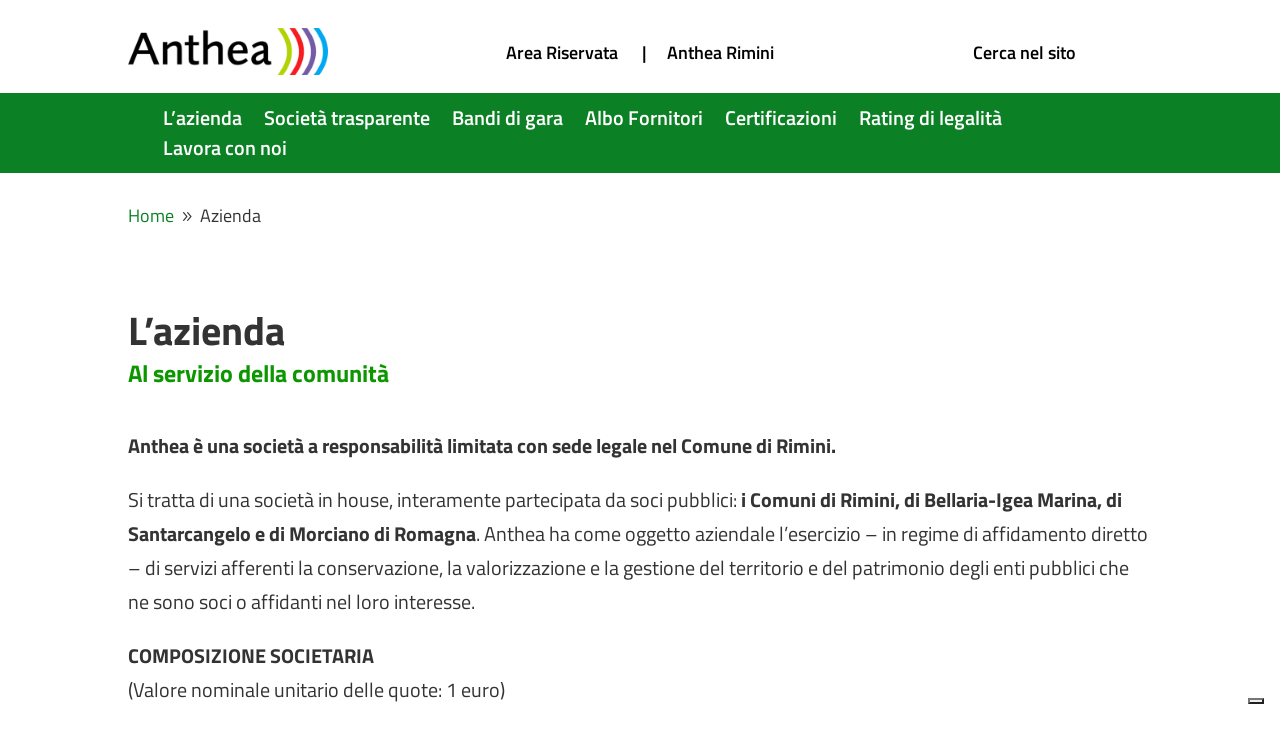

--- FILE ---
content_type: text/html; charset=utf-8
request_url: https://www.google.com/recaptcha/api2/anchor?ar=1&k=6LfGdTEpAAAAAK_lxg8EeY5ZxPHc6kVItitZHM6V&co=aHR0cHM6Ly9zb2NpZXRhLmFudGhlYXJpbWluaS5pdDo0NDM.&hl=en&v=PoyoqOPhxBO7pBk68S4YbpHZ&size=invisible&anchor-ms=20000&execute-ms=30000&cb=g848trui9z2k
body_size: 48572
content:
<!DOCTYPE HTML><html dir="ltr" lang="en"><head><meta http-equiv="Content-Type" content="text/html; charset=UTF-8">
<meta http-equiv="X-UA-Compatible" content="IE=edge">
<title>reCAPTCHA</title>
<style type="text/css">
/* cyrillic-ext */
@font-face {
  font-family: 'Roboto';
  font-style: normal;
  font-weight: 400;
  font-stretch: 100%;
  src: url(//fonts.gstatic.com/s/roboto/v48/KFO7CnqEu92Fr1ME7kSn66aGLdTylUAMa3GUBHMdazTgWw.woff2) format('woff2');
  unicode-range: U+0460-052F, U+1C80-1C8A, U+20B4, U+2DE0-2DFF, U+A640-A69F, U+FE2E-FE2F;
}
/* cyrillic */
@font-face {
  font-family: 'Roboto';
  font-style: normal;
  font-weight: 400;
  font-stretch: 100%;
  src: url(//fonts.gstatic.com/s/roboto/v48/KFO7CnqEu92Fr1ME7kSn66aGLdTylUAMa3iUBHMdazTgWw.woff2) format('woff2');
  unicode-range: U+0301, U+0400-045F, U+0490-0491, U+04B0-04B1, U+2116;
}
/* greek-ext */
@font-face {
  font-family: 'Roboto';
  font-style: normal;
  font-weight: 400;
  font-stretch: 100%;
  src: url(//fonts.gstatic.com/s/roboto/v48/KFO7CnqEu92Fr1ME7kSn66aGLdTylUAMa3CUBHMdazTgWw.woff2) format('woff2');
  unicode-range: U+1F00-1FFF;
}
/* greek */
@font-face {
  font-family: 'Roboto';
  font-style: normal;
  font-weight: 400;
  font-stretch: 100%;
  src: url(//fonts.gstatic.com/s/roboto/v48/KFO7CnqEu92Fr1ME7kSn66aGLdTylUAMa3-UBHMdazTgWw.woff2) format('woff2');
  unicode-range: U+0370-0377, U+037A-037F, U+0384-038A, U+038C, U+038E-03A1, U+03A3-03FF;
}
/* math */
@font-face {
  font-family: 'Roboto';
  font-style: normal;
  font-weight: 400;
  font-stretch: 100%;
  src: url(//fonts.gstatic.com/s/roboto/v48/KFO7CnqEu92Fr1ME7kSn66aGLdTylUAMawCUBHMdazTgWw.woff2) format('woff2');
  unicode-range: U+0302-0303, U+0305, U+0307-0308, U+0310, U+0312, U+0315, U+031A, U+0326-0327, U+032C, U+032F-0330, U+0332-0333, U+0338, U+033A, U+0346, U+034D, U+0391-03A1, U+03A3-03A9, U+03B1-03C9, U+03D1, U+03D5-03D6, U+03F0-03F1, U+03F4-03F5, U+2016-2017, U+2034-2038, U+203C, U+2040, U+2043, U+2047, U+2050, U+2057, U+205F, U+2070-2071, U+2074-208E, U+2090-209C, U+20D0-20DC, U+20E1, U+20E5-20EF, U+2100-2112, U+2114-2115, U+2117-2121, U+2123-214F, U+2190, U+2192, U+2194-21AE, U+21B0-21E5, U+21F1-21F2, U+21F4-2211, U+2213-2214, U+2216-22FF, U+2308-230B, U+2310, U+2319, U+231C-2321, U+2336-237A, U+237C, U+2395, U+239B-23B7, U+23D0, U+23DC-23E1, U+2474-2475, U+25AF, U+25B3, U+25B7, U+25BD, U+25C1, U+25CA, U+25CC, U+25FB, U+266D-266F, U+27C0-27FF, U+2900-2AFF, U+2B0E-2B11, U+2B30-2B4C, U+2BFE, U+3030, U+FF5B, U+FF5D, U+1D400-1D7FF, U+1EE00-1EEFF;
}
/* symbols */
@font-face {
  font-family: 'Roboto';
  font-style: normal;
  font-weight: 400;
  font-stretch: 100%;
  src: url(//fonts.gstatic.com/s/roboto/v48/KFO7CnqEu92Fr1ME7kSn66aGLdTylUAMaxKUBHMdazTgWw.woff2) format('woff2');
  unicode-range: U+0001-000C, U+000E-001F, U+007F-009F, U+20DD-20E0, U+20E2-20E4, U+2150-218F, U+2190, U+2192, U+2194-2199, U+21AF, U+21E6-21F0, U+21F3, U+2218-2219, U+2299, U+22C4-22C6, U+2300-243F, U+2440-244A, U+2460-24FF, U+25A0-27BF, U+2800-28FF, U+2921-2922, U+2981, U+29BF, U+29EB, U+2B00-2BFF, U+4DC0-4DFF, U+FFF9-FFFB, U+10140-1018E, U+10190-1019C, U+101A0, U+101D0-101FD, U+102E0-102FB, U+10E60-10E7E, U+1D2C0-1D2D3, U+1D2E0-1D37F, U+1F000-1F0FF, U+1F100-1F1AD, U+1F1E6-1F1FF, U+1F30D-1F30F, U+1F315, U+1F31C, U+1F31E, U+1F320-1F32C, U+1F336, U+1F378, U+1F37D, U+1F382, U+1F393-1F39F, U+1F3A7-1F3A8, U+1F3AC-1F3AF, U+1F3C2, U+1F3C4-1F3C6, U+1F3CA-1F3CE, U+1F3D4-1F3E0, U+1F3ED, U+1F3F1-1F3F3, U+1F3F5-1F3F7, U+1F408, U+1F415, U+1F41F, U+1F426, U+1F43F, U+1F441-1F442, U+1F444, U+1F446-1F449, U+1F44C-1F44E, U+1F453, U+1F46A, U+1F47D, U+1F4A3, U+1F4B0, U+1F4B3, U+1F4B9, U+1F4BB, U+1F4BF, U+1F4C8-1F4CB, U+1F4D6, U+1F4DA, U+1F4DF, U+1F4E3-1F4E6, U+1F4EA-1F4ED, U+1F4F7, U+1F4F9-1F4FB, U+1F4FD-1F4FE, U+1F503, U+1F507-1F50B, U+1F50D, U+1F512-1F513, U+1F53E-1F54A, U+1F54F-1F5FA, U+1F610, U+1F650-1F67F, U+1F687, U+1F68D, U+1F691, U+1F694, U+1F698, U+1F6AD, U+1F6B2, U+1F6B9-1F6BA, U+1F6BC, U+1F6C6-1F6CF, U+1F6D3-1F6D7, U+1F6E0-1F6EA, U+1F6F0-1F6F3, U+1F6F7-1F6FC, U+1F700-1F7FF, U+1F800-1F80B, U+1F810-1F847, U+1F850-1F859, U+1F860-1F887, U+1F890-1F8AD, U+1F8B0-1F8BB, U+1F8C0-1F8C1, U+1F900-1F90B, U+1F93B, U+1F946, U+1F984, U+1F996, U+1F9E9, U+1FA00-1FA6F, U+1FA70-1FA7C, U+1FA80-1FA89, U+1FA8F-1FAC6, U+1FACE-1FADC, U+1FADF-1FAE9, U+1FAF0-1FAF8, U+1FB00-1FBFF;
}
/* vietnamese */
@font-face {
  font-family: 'Roboto';
  font-style: normal;
  font-weight: 400;
  font-stretch: 100%;
  src: url(//fonts.gstatic.com/s/roboto/v48/KFO7CnqEu92Fr1ME7kSn66aGLdTylUAMa3OUBHMdazTgWw.woff2) format('woff2');
  unicode-range: U+0102-0103, U+0110-0111, U+0128-0129, U+0168-0169, U+01A0-01A1, U+01AF-01B0, U+0300-0301, U+0303-0304, U+0308-0309, U+0323, U+0329, U+1EA0-1EF9, U+20AB;
}
/* latin-ext */
@font-face {
  font-family: 'Roboto';
  font-style: normal;
  font-weight: 400;
  font-stretch: 100%;
  src: url(//fonts.gstatic.com/s/roboto/v48/KFO7CnqEu92Fr1ME7kSn66aGLdTylUAMa3KUBHMdazTgWw.woff2) format('woff2');
  unicode-range: U+0100-02BA, U+02BD-02C5, U+02C7-02CC, U+02CE-02D7, U+02DD-02FF, U+0304, U+0308, U+0329, U+1D00-1DBF, U+1E00-1E9F, U+1EF2-1EFF, U+2020, U+20A0-20AB, U+20AD-20C0, U+2113, U+2C60-2C7F, U+A720-A7FF;
}
/* latin */
@font-face {
  font-family: 'Roboto';
  font-style: normal;
  font-weight: 400;
  font-stretch: 100%;
  src: url(//fonts.gstatic.com/s/roboto/v48/KFO7CnqEu92Fr1ME7kSn66aGLdTylUAMa3yUBHMdazQ.woff2) format('woff2');
  unicode-range: U+0000-00FF, U+0131, U+0152-0153, U+02BB-02BC, U+02C6, U+02DA, U+02DC, U+0304, U+0308, U+0329, U+2000-206F, U+20AC, U+2122, U+2191, U+2193, U+2212, U+2215, U+FEFF, U+FFFD;
}
/* cyrillic-ext */
@font-face {
  font-family: 'Roboto';
  font-style: normal;
  font-weight: 500;
  font-stretch: 100%;
  src: url(//fonts.gstatic.com/s/roboto/v48/KFO7CnqEu92Fr1ME7kSn66aGLdTylUAMa3GUBHMdazTgWw.woff2) format('woff2');
  unicode-range: U+0460-052F, U+1C80-1C8A, U+20B4, U+2DE0-2DFF, U+A640-A69F, U+FE2E-FE2F;
}
/* cyrillic */
@font-face {
  font-family: 'Roboto';
  font-style: normal;
  font-weight: 500;
  font-stretch: 100%;
  src: url(//fonts.gstatic.com/s/roboto/v48/KFO7CnqEu92Fr1ME7kSn66aGLdTylUAMa3iUBHMdazTgWw.woff2) format('woff2');
  unicode-range: U+0301, U+0400-045F, U+0490-0491, U+04B0-04B1, U+2116;
}
/* greek-ext */
@font-face {
  font-family: 'Roboto';
  font-style: normal;
  font-weight: 500;
  font-stretch: 100%;
  src: url(//fonts.gstatic.com/s/roboto/v48/KFO7CnqEu92Fr1ME7kSn66aGLdTylUAMa3CUBHMdazTgWw.woff2) format('woff2');
  unicode-range: U+1F00-1FFF;
}
/* greek */
@font-face {
  font-family: 'Roboto';
  font-style: normal;
  font-weight: 500;
  font-stretch: 100%;
  src: url(//fonts.gstatic.com/s/roboto/v48/KFO7CnqEu92Fr1ME7kSn66aGLdTylUAMa3-UBHMdazTgWw.woff2) format('woff2');
  unicode-range: U+0370-0377, U+037A-037F, U+0384-038A, U+038C, U+038E-03A1, U+03A3-03FF;
}
/* math */
@font-face {
  font-family: 'Roboto';
  font-style: normal;
  font-weight: 500;
  font-stretch: 100%;
  src: url(//fonts.gstatic.com/s/roboto/v48/KFO7CnqEu92Fr1ME7kSn66aGLdTylUAMawCUBHMdazTgWw.woff2) format('woff2');
  unicode-range: U+0302-0303, U+0305, U+0307-0308, U+0310, U+0312, U+0315, U+031A, U+0326-0327, U+032C, U+032F-0330, U+0332-0333, U+0338, U+033A, U+0346, U+034D, U+0391-03A1, U+03A3-03A9, U+03B1-03C9, U+03D1, U+03D5-03D6, U+03F0-03F1, U+03F4-03F5, U+2016-2017, U+2034-2038, U+203C, U+2040, U+2043, U+2047, U+2050, U+2057, U+205F, U+2070-2071, U+2074-208E, U+2090-209C, U+20D0-20DC, U+20E1, U+20E5-20EF, U+2100-2112, U+2114-2115, U+2117-2121, U+2123-214F, U+2190, U+2192, U+2194-21AE, U+21B0-21E5, U+21F1-21F2, U+21F4-2211, U+2213-2214, U+2216-22FF, U+2308-230B, U+2310, U+2319, U+231C-2321, U+2336-237A, U+237C, U+2395, U+239B-23B7, U+23D0, U+23DC-23E1, U+2474-2475, U+25AF, U+25B3, U+25B7, U+25BD, U+25C1, U+25CA, U+25CC, U+25FB, U+266D-266F, U+27C0-27FF, U+2900-2AFF, U+2B0E-2B11, U+2B30-2B4C, U+2BFE, U+3030, U+FF5B, U+FF5D, U+1D400-1D7FF, U+1EE00-1EEFF;
}
/* symbols */
@font-face {
  font-family: 'Roboto';
  font-style: normal;
  font-weight: 500;
  font-stretch: 100%;
  src: url(//fonts.gstatic.com/s/roboto/v48/KFO7CnqEu92Fr1ME7kSn66aGLdTylUAMaxKUBHMdazTgWw.woff2) format('woff2');
  unicode-range: U+0001-000C, U+000E-001F, U+007F-009F, U+20DD-20E0, U+20E2-20E4, U+2150-218F, U+2190, U+2192, U+2194-2199, U+21AF, U+21E6-21F0, U+21F3, U+2218-2219, U+2299, U+22C4-22C6, U+2300-243F, U+2440-244A, U+2460-24FF, U+25A0-27BF, U+2800-28FF, U+2921-2922, U+2981, U+29BF, U+29EB, U+2B00-2BFF, U+4DC0-4DFF, U+FFF9-FFFB, U+10140-1018E, U+10190-1019C, U+101A0, U+101D0-101FD, U+102E0-102FB, U+10E60-10E7E, U+1D2C0-1D2D3, U+1D2E0-1D37F, U+1F000-1F0FF, U+1F100-1F1AD, U+1F1E6-1F1FF, U+1F30D-1F30F, U+1F315, U+1F31C, U+1F31E, U+1F320-1F32C, U+1F336, U+1F378, U+1F37D, U+1F382, U+1F393-1F39F, U+1F3A7-1F3A8, U+1F3AC-1F3AF, U+1F3C2, U+1F3C4-1F3C6, U+1F3CA-1F3CE, U+1F3D4-1F3E0, U+1F3ED, U+1F3F1-1F3F3, U+1F3F5-1F3F7, U+1F408, U+1F415, U+1F41F, U+1F426, U+1F43F, U+1F441-1F442, U+1F444, U+1F446-1F449, U+1F44C-1F44E, U+1F453, U+1F46A, U+1F47D, U+1F4A3, U+1F4B0, U+1F4B3, U+1F4B9, U+1F4BB, U+1F4BF, U+1F4C8-1F4CB, U+1F4D6, U+1F4DA, U+1F4DF, U+1F4E3-1F4E6, U+1F4EA-1F4ED, U+1F4F7, U+1F4F9-1F4FB, U+1F4FD-1F4FE, U+1F503, U+1F507-1F50B, U+1F50D, U+1F512-1F513, U+1F53E-1F54A, U+1F54F-1F5FA, U+1F610, U+1F650-1F67F, U+1F687, U+1F68D, U+1F691, U+1F694, U+1F698, U+1F6AD, U+1F6B2, U+1F6B9-1F6BA, U+1F6BC, U+1F6C6-1F6CF, U+1F6D3-1F6D7, U+1F6E0-1F6EA, U+1F6F0-1F6F3, U+1F6F7-1F6FC, U+1F700-1F7FF, U+1F800-1F80B, U+1F810-1F847, U+1F850-1F859, U+1F860-1F887, U+1F890-1F8AD, U+1F8B0-1F8BB, U+1F8C0-1F8C1, U+1F900-1F90B, U+1F93B, U+1F946, U+1F984, U+1F996, U+1F9E9, U+1FA00-1FA6F, U+1FA70-1FA7C, U+1FA80-1FA89, U+1FA8F-1FAC6, U+1FACE-1FADC, U+1FADF-1FAE9, U+1FAF0-1FAF8, U+1FB00-1FBFF;
}
/* vietnamese */
@font-face {
  font-family: 'Roboto';
  font-style: normal;
  font-weight: 500;
  font-stretch: 100%;
  src: url(//fonts.gstatic.com/s/roboto/v48/KFO7CnqEu92Fr1ME7kSn66aGLdTylUAMa3OUBHMdazTgWw.woff2) format('woff2');
  unicode-range: U+0102-0103, U+0110-0111, U+0128-0129, U+0168-0169, U+01A0-01A1, U+01AF-01B0, U+0300-0301, U+0303-0304, U+0308-0309, U+0323, U+0329, U+1EA0-1EF9, U+20AB;
}
/* latin-ext */
@font-face {
  font-family: 'Roboto';
  font-style: normal;
  font-weight: 500;
  font-stretch: 100%;
  src: url(//fonts.gstatic.com/s/roboto/v48/KFO7CnqEu92Fr1ME7kSn66aGLdTylUAMa3KUBHMdazTgWw.woff2) format('woff2');
  unicode-range: U+0100-02BA, U+02BD-02C5, U+02C7-02CC, U+02CE-02D7, U+02DD-02FF, U+0304, U+0308, U+0329, U+1D00-1DBF, U+1E00-1E9F, U+1EF2-1EFF, U+2020, U+20A0-20AB, U+20AD-20C0, U+2113, U+2C60-2C7F, U+A720-A7FF;
}
/* latin */
@font-face {
  font-family: 'Roboto';
  font-style: normal;
  font-weight: 500;
  font-stretch: 100%;
  src: url(//fonts.gstatic.com/s/roboto/v48/KFO7CnqEu92Fr1ME7kSn66aGLdTylUAMa3yUBHMdazQ.woff2) format('woff2');
  unicode-range: U+0000-00FF, U+0131, U+0152-0153, U+02BB-02BC, U+02C6, U+02DA, U+02DC, U+0304, U+0308, U+0329, U+2000-206F, U+20AC, U+2122, U+2191, U+2193, U+2212, U+2215, U+FEFF, U+FFFD;
}
/* cyrillic-ext */
@font-face {
  font-family: 'Roboto';
  font-style: normal;
  font-weight: 900;
  font-stretch: 100%;
  src: url(//fonts.gstatic.com/s/roboto/v48/KFO7CnqEu92Fr1ME7kSn66aGLdTylUAMa3GUBHMdazTgWw.woff2) format('woff2');
  unicode-range: U+0460-052F, U+1C80-1C8A, U+20B4, U+2DE0-2DFF, U+A640-A69F, U+FE2E-FE2F;
}
/* cyrillic */
@font-face {
  font-family: 'Roboto';
  font-style: normal;
  font-weight: 900;
  font-stretch: 100%;
  src: url(//fonts.gstatic.com/s/roboto/v48/KFO7CnqEu92Fr1ME7kSn66aGLdTylUAMa3iUBHMdazTgWw.woff2) format('woff2');
  unicode-range: U+0301, U+0400-045F, U+0490-0491, U+04B0-04B1, U+2116;
}
/* greek-ext */
@font-face {
  font-family: 'Roboto';
  font-style: normal;
  font-weight: 900;
  font-stretch: 100%;
  src: url(//fonts.gstatic.com/s/roboto/v48/KFO7CnqEu92Fr1ME7kSn66aGLdTylUAMa3CUBHMdazTgWw.woff2) format('woff2');
  unicode-range: U+1F00-1FFF;
}
/* greek */
@font-face {
  font-family: 'Roboto';
  font-style: normal;
  font-weight: 900;
  font-stretch: 100%;
  src: url(//fonts.gstatic.com/s/roboto/v48/KFO7CnqEu92Fr1ME7kSn66aGLdTylUAMa3-UBHMdazTgWw.woff2) format('woff2');
  unicode-range: U+0370-0377, U+037A-037F, U+0384-038A, U+038C, U+038E-03A1, U+03A3-03FF;
}
/* math */
@font-face {
  font-family: 'Roboto';
  font-style: normal;
  font-weight: 900;
  font-stretch: 100%;
  src: url(//fonts.gstatic.com/s/roboto/v48/KFO7CnqEu92Fr1ME7kSn66aGLdTylUAMawCUBHMdazTgWw.woff2) format('woff2');
  unicode-range: U+0302-0303, U+0305, U+0307-0308, U+0310, U+0312, U+0315, U+031A, U+0326-0327, U+032C, U+032F-0330, U+0332-0333, U+0338, U+033A, U+0346, U+034D, U+0391-03A1, U+03A3-03A9, U+03B1-03C9, U+03D1, U+03D5-03D6, U+03F0-03F1, U+03F4-03F5, U+2016-2017, U+2034-2038, U+203C, U+2040, U+2043, U+2047, U+2050, U+2057, U+205F, U+2070-2071, U+2074-208E, U+2090-209C, U+20D0-20DC, U+20E1, U+20E5-20EF, U+2100-2112, U+2114-2115, U+2117-2121, U+2123-214F, U+2190, U+2192, U+2194-21AE, U+21B0-21E5, U+21F1-21F2, U+21F4-2211, U+2213-2214, U+2216-22FF, U+2308-230B, U+2310, U+2319, U+231C-2321, U+2336-237A, U+237C, U+2395, U+239B-23B7, U+23D0, U+23DC-23E1, U+2474-2475, U+25AF, U+25B3, U+25B7, U+25BD, U+25C1, U+25CA, U+25CC, U+25FB, U+266D-266F, U+27C0-27FF, U+2900-2AFF, U+2B0E-2B11, U+2B30-2B4C, U+2BFE, U+3030, U+FF5B, U+FF5D, U+1D400-1D7FF, U+1EE00-1EEFF;
}
/* symbols */
@font-face {
  font-family: 'Roboto';
  font-style: normal;
  font-weight: 900;
  font-stretch: 100%;
  src: url(//fonts.gstatic.com/s/roboto/v48/KFO7CnqEu92Fr1ME7kSn66aGLdTylUAMaxKUBHMdazTgWw.woff2) format('woff2');
  unicode-range: U+0001-000C, U+000E-001F, U+007F-009F, U+20DD-20E0, U+20E2-20E4, U+2150-218F, U+2190, U+2192, U+2194-2199, U+21AF, U+21E6-21F0, U+21F3, U+2218-2219, U+2299, U+22C4-22C6, U+2300-243F, U+2440-244A, U+2460-24FF, U+25A0-27BF, U+2800-28FF, U+2921-2922, U+2981, U+29BF, U+29EB, U+2B00-2BFF, U+4DC0-4DFF, U+FFF9-FFFB, U+10140-1018E, U+10190-1019C, U+101A0, U+101D0-101FD, U+102E0-102FB, U+10E60-10E7E, U+1D2C0-1D2D3, U+1D2E0-1D37F, U+1F000-1F0FF, U+1F100-1F1AD, U+1F1E6-1F1FF, U+1F30D-1F30F, U+1F315, U+1F31C, U+1F31E, U+1F320-1F32C, U+1F336, U+1F378, U+1F37D, U+1F382, U+1F393-1F39F, U+1F3A7-1F3A8, U+1F3AC-1F3AF, U+1F3C2, U+1F3C4-1F3C6, U+1F3CA-1F3CE, U+1F3D4-1F3E0, U+1F3ED, U+1F3F1-1F3F3, U+1F3F5-1F3F7, U+1F408, U+1F415, U+1F41F, U+1F426, U+1F43F, U+1F441-1F442, U+1F444, U+1F446-1F449, U+1F44C-1F44E, U+1F453, U+1F46A, U+1F47D, U+1F4A3, U+1F4B0, U+1F4B3, U+1F4B9, U+1F4BB, U+1F4BF, U+1F4C8-1F4CB, U+1F4D6, U+1F4DA, U+1F4DF, U+1F4E3-1F4E6, U+1F4EA-1F4ED, U+1F4F7, U+1F4F9-1F4FB, U+1F4FD-1F4FE, U+1F503, U+1F507-1F50B, U+1F50D, U+1F512-1F513, U+1F53E-1F54A, U+1F54F-1F5FA, U+1F610, U+1F650-1F67F, U+1F687, U+1F68D, U+1F691, U+1F694, U+1F698, U+1F6AD, U+1F6B2, U+1F6B9-1F6BA, U+1F6BC, U+1F6C6-1F6CF, U+1F6D3-1F6D7, U+1F6E0-1F6EA, U+1F6F0-1F6F3, U+1F6F7-1F6FC, U+1F700-1F7FF, U+1F800-1F80B, U+1F810-1F847, U+1F850-1F859, U+1F860-1F887, U+1F890-1F8AD, U+1F8B0-1F8BB, U+1F8C0-1F8C1, U+1F900-1F90B, U+1F93B, U+1F946, U+1F984, U+1F996, U+1F9E9, U+1FA00-1FA6F, U+1FA70-1FA7C, U+1FA80-1FA89, U+1FA8F-1FAC6, U+1FACE-1FADC, U+1FADF-1FAE9, U+1FAF0-1FAF8, U+1FB00-1FBFF;
}
/* vietnamese */
@font-face {
  font-family: 'Roboto';
  font-style: normal;
  font-weight: 900;
  font-stretch: 100%;
  src: url(//fonts.gstatic.com/s/roboto/v48/KFO7CnqEu92Fr1ME7kSn66aGLdTylUAMa3OUBHMdazTgWw.woff2) format('woff2');
  unicode-range: U+0102-0103, U+0110-0111, U+0128-0129, U+0168-0169, U+01A0-01A1, U+01AF-01B0, U+0300-0301, U+0303-0304, U+0308-0309, U+0323, U+0329, U+1EA0-1EF9, U+20AB;
}
/* latin-ext */
@font-face {
  font-family: 'Roboto';
  font-style: normal;
  font-weight: 900;
  font-stretch: 100%;
  src: url(//fonts.gstatic.com/s/roboto/v48/KFO7CnqEu92Fr1ME7kSn66aGLdTylUAMa3KUBHMdazTgWw.woff2) format('woff2');
  unicode-range: U+0100-02BA, U+02BD-02C5, U+02C7-02CC, U+02CE-02D7, U+02DD-02FF, U+0304, U+0308, U+0329, U+1D00-1DBF, U+1E00-1E9F, U+1EF2-1EFF, U+2020, U+20A0-20AB, U+20AD-20C0, U+2113, U+2C60-2C7F, U+A720-A7FF;
}
/* latin */
@font-face {
  font-family: 'Roboto';
  font-style: normal;
  font-weight: 900;
  font-stretch: 100%;
  src: url(//fonts.gstatic.com/s/roboto/v48/KFO7CnqEu92Fr1ME7kSn66aGLdTylUAMa3yUBHMdazQ.woff2) format('woff2');
  unicode-range: U+0000-00FF, U+0131, U+0152-0153, U+02BB-02BC, U+02C6, U+02DA, U+02DC, U+0304, U+0308, U+0329, U+2000-206F, U+20AC, U+2122, U+2191, U+2193, U+2212, U+2215, U+FEFF, U+FFFD;
}

</style>
<link rel="stylesheet" type="text/css" href="https://www.gstatic.com/recaptcha/releases/PoyoqOPhxBO7pBk68S4YbpHZ/styles__ltr.css">
<script nonce="4wluYeANliXxOXkw-DvtRw" type="text/javascript">window['__recaptcha_api'] = 'https://www.google.com/recaptcha/api2/';</script>
<script type="text/javascript" src="https://www.gstatic.com/recaptcha/releases/PoyoqOPhxBO7pBk68S4YbpHZ/recaptcha__en.js" nonce="4wluYeANliXxOXkw-DvtRw">
      
    </script></head>
<body><div id="rc-anchor-alert" class="rc-anchor-alert"></div>
<input type="hidden" id="recaptcha-token" value="[base64]">
<script type="text/javascript" nonce="4wluYeANliXxOXkw-DvtRw">
      recaptcha.anchor.Main.init("[\x22ainput\x22,[\x22bgdata\x22,\x22\x22,\[base64]/[base64]/[base64]/[base64]/[base64]/[base64]/KGcoTywyNTMsTy5PKSxVRyhPLEMpKTpnKE8sMjUzLEMpLE8pKSxsKSksTykpfSxieT1mdW5jdGlvbihDLE8sdSxsKXtmb3IobD0odT1SKEMpLDApO08+MDtPLS0pbD1sPDw4fFooQyk7ZyhDLHUsbCl9LFVHPWZ1bmN0aW9uKEMsTyl7Qy5pLmxlbmd0aD4xMDQ/[base64]/[base64]/[base64]/[base64]/[base64]/[base64]/[base64]\\u003d\x22,\[base64]\\u003d\\u003d\x22,\[base64]/K8OIwoscw6Mww5bDosOWwocLwprDgMKdw71hw6rDncKvwp7CtcKXw6tTFWTDisOKCMO7wqTDjGBrwrLDg3Zuw64Pw6IeMsK6w6Ekw6x+w5PCkA5NwofCo8OBZF/CqAkCDC8Uw75rJsK8Uzojw51Mw4bDksO9J8KRasOhaS/Dt8KqaQHCjcKuLn4CB8O0w5jDjTrDg2YDJ8KBSUfCi8K+RQUIbMOkw6zDosOWDE95worDkDPDgcKVwpfCpcOkw5wDwqjCphYdw55NwohWw4MjehPCv8KFwqkTwpVnF3EMw64UEcOZw7/[base64]/Ctj5tXXoeUnNPwrrDrMOdwrYkf8KWW8Kmw4fDt3PCucKjwoMHEcKUVmpXwpwLw5cAGMOcBzMSw4UWGsKLWcO3ag/[base64]/CnQvChVnCqsKJQMKcwqovQcKwZ1ptw4lJO8OvdjBlwrXDkUQUXEYEwrXDqmAIwroXw5sVQVopfsKGw7hYw4JOWMOxw64pAMKlNMKjGi/DhsOnSiBmw5zChcONUCdeDDfDq8Ozw5pNMx4Dw4wewoTDiMKKdMO9w4Qmwo/DkR3DosKRwrDDjMOTfcOFfsOTw4zDnsKTFMKgbcKSwrnDjSHDkFHCm3pjOxHDi8O0wpvDqRzCnsO5wpdew4DCt1cww7HDpBIaf8KkX3PDtkPDmijDlTbDi8KSw7QiSMKWacO/M8K0DsOGwqPCrsKJw5Niw7R3w5l6fnzDiErDssOTZ8KYw6UOw6DCt1TDqcKbGjBzZ8OoD8O2eHfCvsOKaB8NP8KmwphuSlvCnAlIwoQpfsKwOisQw4HDkknDtcO1woVLIMOXwq3CoU4Nw5wNacO/Bj7Cs2XDnlMlWwXCuMO8w5vDiSIgR2A2HcOVwqZ6wpdSwqDDrmMfegrCnE/Cq8ONfyvCt8O0wrwtwostwoAtw5pxeMKjN2djLcOywqHCuGkSw4LCtMOmwqVNXsKZOcKXw48MwqLCrT3CkcKqw5bCuMOewpFzw4zDp8KgdhpQw4rCmsKgw5guDcKIcykQw4AkMU/DpMKWwpNWRMK8KRdzw7nDvnV6e3xiMMOdwqPDjX5Bw60NfsKyP8KkwqrDjV7ClXTCm8O8ZMKxTzXCocKrwrLCpxVSwoxMwrdGA8KAwqATWj/CuE4PdDNgX8KtwoPChx9san4ZwoLCu8KueMOwwrjDj1TDu2TChsOmwqIOYzVxw5AKP8KICsO2w5HDglkyUsKSwpNlfsOOwpfDjCnDulvCi1IsY8OQw6YQwqt1wpdTUmXCmMOAWF0vPcKifksAwpsgEF/CpMKqwpw/Z8Ohwo8Rwr3Dq8KOw6QMw7vChB7ChcOZwqwFw7TDuMKqwoJMw64pdsKAH8KyMAZ5wpbDk8ODw6DDg37DkjovwrrDq0sRHMOhKFsbw58lwp9/Lj7Dj0Fhw4FNwpDCm8KVwrXCuXlELMKaw4nCjsK6FcO+D8O/w4IGwpjCicOuX8OnSMODTcKSXxDCuzNKw5DDgcKAw5PDrgHCrsKgw4p+Cl/Dhn1dw7BXXnXCvyHDqcO+UnZidcKiE8K8wr3Dj2xawqPCvRjDsibDhsOywr4AWnHCjsKZWjtywqwUwoI+w5/[base64]/wo4OW8KvwpXCjcO/w7gLI3nDlMO6IGxpKMO/ZcOOSg/Dg3TChMO9wqAAK2bCugtHwqZASMKxXEdfwoPCg8O1LMKBwqTCnyJZKcOxAX8HS8OsVD7DjMKIb3fDlMKNwo5IaMKbw57CpcO5JCUSbSXDpXo0fMK8WDrClsOywpjCgsONGMKAwpdvYsK3Y8KbS0MQBBrCrTQcw7tzw4HDmcOTEMO/ccOfcX5sXjbCnDwrwoTCjEXDnBdLc2kVw5wmBcKTw5cARSjCtsKDfsKyHcKeKsK3VCR1Jj7CpkzDo8OLI8K9R8OTwrbCphDClMOUWSI2U1DChcKYVTAgAEs1P8Kqw6fDnU/CszjDnDECwoo+wpnDnh/Chh1QY8Opw5jDhkPDoMK2GB/CvnpCwpjDg8OfwotAw78YRsOlwq/DssOfJyVxSSrDlAkIwo5bwrhoAMKfw6vDhMOYwrkow6o1UwwVUFvCj8KIfjvDo8K7AsKHcTXDnMKJw6rDncKJBsOfwqRebA8VwrTDv8OFUU/Cp8ODw5rCicOSwr0UK8KveUotFlxfJMO7XMKaR8OUfDjCix3DhMOAw7hgaXzDlMOZw7vCvT1DdcKbwrp2w4ptw7ETwpfCsH4UbRHDiw7Dj8KbRsK4wqVvwpXCosOew4LDk8OfIEVxfF3DonQAw47DhQEkJcO7IMOrw4nDisOjwp/Du8KgwrlzWcOOwqXDucK8TMK7w54sccK6wqLChcOhTsKJNiHCjhHDqsOxw4wEWFA2dcKyw5fCucK/wpxuw7lLw5tywqt2wpUswpxPGsKyUEMVwqDDm8Oyw47CuMOGQEAUw47Dh8OJw4QaVyzCtcKewrk6VsOgKiFPccKLPAU1w5xhFMKpURJSVcK7wrdiNMKofRvCl3U6wr5uwobCjcO/w4rCo3rCs8KPJsKCwrDCkMKrXgzDscO6wqDCsxrDtFk+w5TDlSM/woQVeRbCncK8wpzDjFHCh07CnMKRwrNkw5EXw7Q0wogDwpHDtygoSsOlUMO2w6/Ckjwsw5djwqJ4JcKjwrfCgDrDh8KdAsOOUcKnwrPDqX3DriNpwpTCl8Oww5gewqZvw6zCjcOScV/DiUtKBlnCtCrCoy/CtTZQBR3Cr8K+MRJ9wpHCiEPDoMOxIMKwEUt7VsOpfsK+w5fClVrCjcKfNsOww4vCqcKWw4pFJEfCpsO3w79Rw6TDosO6CMKjWcKawozCkcOUwq4zIMOMPsKaA8OEwoRBw4ZaZhtjdSrDlMKlM1vDiMOKw75bw4zDv8O0V0LDpgl9wr/CmAs8KkU3I8K4dsK1eHJOw43CrGVXwrDCp3N9DMK/MAPDtMK0w5Ugw5hOw4oyw4/Co8Oaw77DoRHDg31zw4AracKeXTfDu8OzYMKxBS7DiFoHw7PClkrCv8ORw5zCgnZHICjCscO0w4NsUsKSwrZcwpvDlBfDnBgvwpkCwr8EwovDpiZQw4MiF8KIWS9KBSXDt8OvIC3CtMO3wqFuwoVAw47CpcOnw4s6csOTwr0cUh/DpMKYw7MYwqg6dsOuwpVuLsKjwq/[base64]/[base64]/Dgjglw7A7aDluTnPCsHBawrvDocKWVcK2JcO6dCnCqsO/w4vDosK5w7lsw5xtBw7Cgh3DnBVywqvDlHolKDfDtF1gV0c+w5HDo8KUw6Ftw7DCtsOiFsOtH8K/OcKOZU5UwrTDmDrCnRnDpQXCsR/Cg8KWCMO3disWKEl9FsObw7xCw405WsKnwrfDrlEgBmQxw7PCiT8ieTLCtgs7wrLCmzwKEcK+TcKYwrfDv2QXwqszw7/CnMKFwqTCjQYSw4V7w4B9woTDmzJfw7ATJ30lwqYJT8OBw5zDpAAKw71sDsOlwqPCvsOUwpzCvWJcTkUJDifCgsK+f2XDux99TMOZJcOHw5Yxw5/DlMKrIUVkTMKhc8OQXsOew4kKwoHCpMOmPMKUNMO/w5RkWTRwwocQwrlsSB0gNmrChcKKQmXDksKfwrPCvQnDucKgwpPDjRYSXi0iw5DDr8ONI38Ww5NuHgYoKjbDngoiwqfCiMOwMB8gb0hSwrzCiTTCriTCocKmw6nDhQZOw7tuw6EYLsKww43DkmJCwrwmHjljw50zc8OqJQnDoSk6w7Ivw6/CnkhiDhJZw4ojDsOULEtcK8K0AcKzOWt+w6LDvcKowoldClDCohvClUnDj1VsNjnCrTPCqcKEfsOew7EQRC0XwpY5Og3ClSBmZyclDiRGIig/[base64]/[base64]/QMORw5crwqXColQ1bn0dwp/CknPDuMO1AnfCv8KLwrA2wpnCjFvDgh05w48FHMKZwpB4wpY1FDPDjcKkw5Elw6XCr2PDnylCOgHCtcOgbTxxw5p/wqUpZBjCmU7Dr8KPw6N/w4fDnWpgw44WwqIeI1vCp8OZwq1CwqdMwpFpw65Pw45CwoodYCNjwoLCjy/DnMKvwrfDiEECN8KIw5DCmMKIH3pLCDLCj8OAfC3DhMKoX8K0wr3DukJgIsOmwqMBXcK7w5JTbsOQVMOEZDZ1wo7DjsOlwqPCtl02woEHwo/DjgvDlMKvPVA2w6R5w5hlPxvDkMOvVmrChTYrwpAYw5IYVcO4ZjcLw7LCg8KZGMKCw4Fjw7pmQTcsWhrDs10mIsOFZCnDusOGeMK7cXoKJ8OaNMKZw4zCgj/ChsOswqAmw6B9Dnxhw6zCtXMdfcOwwqIRwoDCpcKJDEcfw4bDsz5FwprDvT5aF3XDs1/DnsOoDGcLw7bCuMOew4QvwrLDl0bCni7Cg3HDpzgDIQjDjcKIw5ZPD8KpSBxaw50Mw7c8woTDihJOOsOnw4jDnsKSw77Dp8K3GsKxKsOhK8OjdMOwQ8KYw4LCrsOCZcKaP3JSworCpMKRMsKrW8OdaiDDoj/CrMOkwo7DscOyYSpUw63DsMOswrh5w5LDmcONwovDlsKSLVLDlkPCtWzDpmzCrsKsNDHDnXQLfcOrw4QIEcKddMOnw5k2w5PDkBnDuic8wq7Cr8O4w4kDVMKNZD9FBcKRHmbCg2HCncOmZ3wYIcKGHAkfwqJMejHDmEhPK3DCuMOuwqsHRT3Cgm/[base64]/CuMOHMA96eiUmw6kRLMKRwp/CgMO/wppmXMO4PUgTw5PCo3tBaMKbwo/Cgm8KZBxNwqzDjsOxEsOLw4nDpCg/MMKmYnzCtU/[base64]/w7jDlxDDijjDqRzDuhBdBnZJwpVGwoTClyk/Q8O1BcKFw4VrVy8Kw7QxKGHDvQPDkMO7w4rDjcKbwoAKwq9UwolhbMO9w7ULwoTDhMKSw74pw57Ck8KidcOgWsOIBsO1FDd/wrEYw4hyPcOFw5sjYQDDpsKrM8ONVzbCusK/wqHCkzPDrsKGw4ZDw4kJwrY1woXCmC9kfcK/[base64]/CmMOgwpQrESgNXsOpBh5KYwcmw4vClsOoK2EtFXtBAcO+wqEVw5o/w70ewpp8w57Cu1NpA8OlwrhbBMKhwpTDiC8Dw6LDijLCk8KJdljCmMOrUxAwwrNswpdSw7leVcKZO8OmO3PChMOLKMKScwIYQsOrwo47w6BfMMO+SWArw5/Cs3UuC8KRc0jDsm7CvsKaw6vCvXZNbsK1L8K5YifDj8OOFQjCkcOBXUDDk8KdYUXClcKbYSvCiRHDvybCtgrDn1HDjyUJwpDCt8OnD8Kdw78/wpZJwp7CuMOLOWFLawt4wp3DssKsw70uwqnCv2rCvzULChnCocK/TkPDoMKPDh/[base64]/DkF8/SjfCvMK2T8O5w4bDjX0Ww7c6w5EqwpPDrxA/wqTDlcO0w7hewoPDrcOBw4cVVMOxwoXDuDsCO8KXGsOeKyk5w4daUx/Dm8KzYcKQw44sasKKUEDDj1LCm8K7wo/[base64]/DvjbDtDDDvw3Cl8KHwrIeEsO/wqTCjHDCvcOoXgvDuGEdUhFuacKqc8KPWTrDpQp9w7YCVzHDpMK3wojCsMOiJCFew5jDsGhpTDbChMKHwr7Cs8O0w5PDhsKIw5rDqcO6woFbYm/CtMOIA0A/T8OMw4MawqfDt8Obw7vCtRPDlcO/w6/CtcOYw45dSsKydGjClcKaJcKOB8Ozwq/DpDpMw5Z3wqwkSsKqJBDDjcK2w5/Cv3jDrsOiwpHCg8Opfi43w5LCmsK+wrPCl0d4w6NRUcK0w6cLAMOWwpc1wpplRnJ0clvDjBRXex5mw614wq3DksK1wpfDlC1ywo9TwpAJIBUEwpHDlsOQW8KLAsKpM8KpKWgmw5JQw6jDsmHDlx/Cn2MVN8K5wo8sLMOiwqpsw7zDo2TDjlgtwobDtMKLw5bCkMO0D8OcwozDkMKdw6hye8KTcT1ww4HCvcKVwrfCkldSHTUHPsK0K0LChsKSXg/DjMKww6PDnsK/[base64]/wrZNQCDDiFQrw6VUM05nw5bCoVd9wofDgMO8UcKDw6TCoHPDrUQGw5/DlRFxcyBWKV/DizpLB8OIZTTDlsO9wrl+SQdXwpkBwo0vE3LCgsKnd1liC0E7wonDs8OcAC3CoFfDnWVeaMOuTMO3wrM2wr/ClsO/w7jChcO9w6s3HMOwwp1QM8Klw43CuVvCrMOywrbCnlpuwrHDnkXCvxXDnsKPc3zCsXNQw7LClg0Fw4HDvMOww5fDmC/ClcOZw4lGwrnCn1fCp8OmKjA/w4bDjgjCvsKjf8OcPsOgOBHCuwxkdsKJKMOsBwrCt8OPw4FzIU3DsEZ0dsKZw6zDj8KkL8OkfcOIIMK3wq/Cj2PDpA7Dm8KMdcKrwqZOwp3Dgz5Wd1LDjzXCvnZ3bU5/[base64]/CjcKdw71swo/[base64]/DoSQhfMOMQsKkwofCkMKdMSHCjcK6QcO5w5HDrlfChhHDu8KNID5Aw7jDhcKOSH4ww5lkw7IsGMO+w7FqLsKlwo3Cs2vCiRUdOsKEw6fCpgBIw73CqBFOw6Vww4Qiw4MYLmfDsRXCqUfDm8OrXMO2CcKMw4rClMK3wpoCwofDtMKdJsOXw4UCw5d5Zw4/ejIBwpnCpMKiDBjDs8KfW8KMM8KDCVvCucOowrrDh0E1XQ/DpcK4esOYwqoIQzrDq2ttwrHCoirCsF3DtsOPQ8OgYlnDlxPCog/[base64]/DhsK/UsKMw4bDj8KEw7Myw7Maw5Vzw5QuwovDpVoVw6nDmMO8MkBBw7hswqZ+w69qw749XcO5wprCuyQDRcOLPMKIwpLDs8KPZCjCu1DDn8OMOcKAZ0PDp8OKwrjDj8O0dVDDjkcwwpo/w5bClkJaw4gyXgrCi8KiAcOZw4DCkRIVwoobOxLCiiDClCclAsKjK0XDlCrDk3TDmcK5L8K5ckXCi8O7LTkEWsKQbArCiMK/SMOCS8ONwqVYRCjDpsKnJMOnP8OgwpLDt8KgwoTDnm/CgFA9B8OtRUXDhcK7wrEgwo3CqMKSwonCuwwdw6Q4wrzCtmjDrglxGwJsGcOOw4bDvcOhJcKpZ8O6ZMOda2ZwBRt4WMKYwo1QbwPDg8Kbwr/Cllsnw5TCrVUVF8KjXSrDqsKdw4/[base64]/FsOGwqduw6MgZMOrw7PCvQ3DvFjDscKLbMOQSinDqxV3MMOhCSU2w73CmcOBfiTDtcKsw71BZy3DrsOuw6XDhsO0wplrHVfDjArCh8KoYGFACcOFPMK7w5DCoMKSM30Ywq42w6TCvcOLdMKUXcKRwqI5dDTDs343YsO/w41yw4XDnMOqCMKSw7bDqzgFeDnDmsKtw4XDqjbDpcO9OMOeLcOdHmrCs8O/w53DisOkw4fDhsKfAjTCtD9KwpAHQMKfGsO0bwLCgCR5XicRw7bCtUgCSzJKUsKJWsKtwog5wppsQsKKEB/[base64]/DuMKAesK6FgIxwpDCiMOnHSlBwqAyw5Z1RBzDtMKfw7lIQMOfwqHDpTx4FcOowrXDt2VMwr5wJcKYQVPCrl3CnsOkw7R2w53CisKcwo7CkcK/eHDDqcKcwpxGK8KDw6fDl2Ntwr8uKDgMwpxewrPDpMOMbiMWwplgw5DDrcK5AMKMw7hvw5dmJcK/wqYswrnDiAUYBBVuw5kfw6HDoMKewoPCrDBuwpVNwpnDhGHDm8KawqxFVcKSGxbClTICekvDiMOuDMKXwpF/[base64]/CoUQXccKWwpTDhSAtXFbCr8KIw4wVUgohwoXDiRHDpGlZN3Y4w6LCkh4cYGJyPxLCtXtdw4PDpGTCnDzDv8KPwojDm30/wq1VMsOqw47DpcOrw5fDmkJUw6hfw4rDt8KfEXMDwoXDscO0wqPCmgPCj8OrPhV6wrhQQBIZw6XDkRE6w4JWw44eXsKgLkJiwrMJGMKBwq9UKsOuwr7CpsO/[base64]/DlUIuG8OFw7/DjMOKw53CgsK4wq/DqSASwqPCrsOUw7RkKcK0wop5wo3DnXrCgcKkwo/Cqn1uw4dAwqXCjA3CtsKhwq5ndsOjwqXDgcOjbBjCmh5Ywq/CuW5AKMOPwpQAXxnDisKfQ0HCtMOlZsKmH8OXOsKSem3DpcOHwrnCjcK4w77CgDNPw4A8w4pDwr0/QcOqwps6PGvCqMO+eVvCiDYNBzocYgTCpcKIw67DqMO+woTDs3bDvRg+OT3DmTtFV8KFw6jDqsOvwqjDuMO8N8O4bijDv8KBwo0lw5RbU8OabsObUcK+wr5FHS9ra8KBXcOYwqXChW1PJ2/Ds8OvETJVc8KBVcOaCAZ3OcOewqpLw5ppEVbCqEYUwrrDsxlQY21Iw6nDk8KVwqULDw3CvsO0wq9jCgpZw4ADw7pyOcK/[base64]/CtcKOwqtifsK0wronKmTDuVcFNDHDnMOYdcKUd8KUw4zDtwl5PMKbKnLCk8KQasO7w6tLw599wo91b8Kvwr59T8OEeBVBwpJ5w5vDtWLDjgUAdFzCsGTDsDgXw6YOwoXCmkMaw7/Dp8KXwqAFJw/Drk/CssOSdGDDj8OxwrIwFcOrwrDDuxQEw5sTwr/Cs8Orw5E9w4lSfGbClS8Dw7t/[base64]/ClMOFwrPCusKGc1Jxw4LDj8OFwr1hw5dHw45BMiLDvk/[base64]/Dv2LCmVABw5DCn0RMDMKtWBPDlcOrAcOYwq/ChS8lSMKjJWXComrCpE0Ow45xw4DCoCvDgA7DtlrCm2xaT8OrCMKeIcOkaEXDgcOqwpdIw5nDj8OtwpbCv8Oxw4nDnMOqwq3DncKrw4gVXEN1TGrClsKQFWNAwqA5w4YCw4fCnFXCiMK9OTnCjQ3CmV/CvkF4ZAnDqRF3VGEdw58Lw74gTQPDh8O3wrLDmsK4CQ1cw7dbJsKAw7odwpN4acO4w4HCsig/w59nw6rDsjVTwoAswpbDv23DjxvCu8Odw7/CrsKwNsOywovDonMqwq8IwoN+w41SZsOYw6oQBUhrPwTDj0fCpMO1w7zCojLDgsKWXATCrsK7w4LCqsOWw57CssK7w7Mmw4Y+wrZORxBZw4Bkw55ew7/DiDfCgiBHejQswrjCjSAuw7DDnsOMwo/DvVwnaMOlw6EIwrDCusOsZsKDPwvCnyDDpmnCtCQyw59Dwr7DlilBYsOZaMKraMOFw5lWOTxDGjXDjsOFcE8uwoXCr3rCuSjCksOSY8OMw7w3w5tIwogrw63Cti3CmQ9/ZhkXHnvCmx3DtR7DoCBKNMOnwpNbw63DvF3CjcKxwpvDo8KnYlDCkcK1wr0/wrPCnMKiwrZXTMKVX8KpwqrClMOYwq9Jw583J8KzwpzCoMOdO8Kbw7cQFcKjw4hqeQvCsivDrcO2M8OHaMOBw6/[base64]/[base64]/Dp2xbw7RMw6FyBxHCiylfw7zCrsKYwooZw50qwo/CgUQ2R8K6w5oMwrhDwowUZTXDjmzCqClmw5fCrMKow7nChndXwr14NRzDqCPDiMKKXMOEwpPDgRDDo8OJwpIjwpAqwrhNCXrCjlQVKMO5wocsflDDnsKWwq9kwrcAIsKjaMKNZwtpwoZ3w6BTw4Ipw410w6MUwobDksKSMcOGXsOowoxAYsKBRcK9wqhRw7/CnMKUw7LDsnnDlMKNaBMTXsKfwojDlMOxa8OUwpTCvzIpw4Ygw4JLworDlXjDnsKMRcO3XsO6XcOSBMOjP8Ojw73Csl/DkcK/w6fCkmvCmkfDtDHCtQfDl8OxwpFuNsO4KcKBAsKHw4tFw6JCwoNWwp9Cw7A7wq4kLnxEKcK6wq0Cw53CrBcjHTIhw5nCplkrw5o7w4E1wovCvsOiw4/Cuz1Nw4sXFcKNPcOJTsKraMK9SVnCl1JHcSJVwqTCosOacsOWNCvDhsKrRMOIw7N1woTCjVvCqsOPwqTCnkrCjsKVwrrCjH7DlW/[base64]/Dgh98DEbClsOVecOZwoR7McKxw5jDtMKbwoXCu8KYwoDDrxbCuMK5c8KZOMKQXcOywqY+TsONwrk0w41Nw7ANbmrDnsKxGcOeCy/[base64]/DjCnClm0wciMRw6nDncOUHMKwR25VcMO9w5BZw4zCkMOWwq3DpMKDwpjDicKZFm/CgUcawppLw4DDqcK7YRjDvX1CwrIMw73DkcOBw7fCq3YRwrLCojoOwqF2NHrDj8KMw5jCl8OYLBtKSUh0wqjCpMOIaVzDoTttw7XDoUxawqvDn8OTTWTCoyHCglPCgH3CkcKPZ8KswowBI8KLTsOzw4JNb8O/[base64]/DnCzDrj9GwpxLXxptwrUOw6fCosKANVLCn2LCs8OPVBHCvRvDgMOcw65xwrHCqsK3MGrDl1gxEy/CtsOCw6bDgsKJwq1NTcK5Y8OMwoM7XWk2IsOswrYOw4gMDGomWgUXecOgw7IYexQTWm3Du8OHIsOlwqvDtW7DrsKYSiPDrhbCoEhKacOSw54Qw6jCj8K8woZ6w54Bwrc4K1tiKzoVb3LCmsKUNcK0XCplPMKhwrBiHMO/wqQ/NMKeIHh7wpBJEsOMwqXCj8OZeTxcwrxkw6vCsDXCqMKhw4FgYBvCtsK7w4/CtC12eMKiwq/Di27DgMKOw4gGw6tTJmbCm8KAw4/Cq1DDg8KdW8O3OSVRwrbCgBEBfA8+wpBYw7vDlMOkwqXDhsO0w63Dk2vCgsKww7srw4Eow682B8Kmw43CgV7Dvy3DjhpfKcK4M8O6Ck5iwp85R8Kbw5YPwqUdRsKQw4RBw69yf8K9w5F/H8KvCcO0w41NwqthP8KHwrpsR01Ab0UBw6odKgfDhE16wr3DvGvDrcKSYjHCrcKOw4rDvMO7wpwYw5tQeSU4NjhXPsOmw7swfFYTwqN1WsKrw47DgcOLclfDg8K5w7BgAV7CswIRwo1/wr1iE8KBwrzCiigRYcOlw5E2wpjDsR3Ck8OAH8KqQMOOE1fCojjCgMOEwq/[base64]/Cpy7Cuhd3w7zCmsOFwpkPw6cWOsOSwr8OCxUSbsKYaQ3DvzbCtMOtwqRMwqhGwpLCt3TCkhUkUG46KsOew77CvcOOwohNBG8Jw5IUDBzDmng9bH0Vw6tcw41kLsO0P8KtCWLDrsKzVcONX8KrJEbCmlt/bTA3wpNqw7QdblENKX07wrjCvMOLaMOQwpXDq8ObaMKhwpHClDJeTsKSwrsUwodZRFbDp1bCp8KawrjCjsKMw7TDlwNUw6HDvVwqw6AzQDhjYsKsKMKSOsOJw5jClMKJwqDDksKDPxpvw5FfV8Kywo3CuURkcMOpSsKgeMO0wq/[base64]/CuwHCpsKlw4IhalJHU3nCrG/CoSXCgMO6wpvDg8OWXcO5McObw4orK8Kjw5NgwpRYw4NlwqBleMOkw5jDnGLCkcKhcjQfH8KBw5XDvBdJw4BoT8KSQcOxIG/DgnJmKxDCvCRpwpUqIMKVUMOQw4TDjC7CuWfCqsKNT8OZwpbDoUnCrlrCg03ChxAZP8Kcwr/Dnwk7wpUcwr/Cm1EDIXZvMjstwrrCpzbDpcORexDCmcO8G0RGw6x+woh0wqkjwrXCs3VKw4/DukfDnMOqAk7DsxADwoXDkj14EnLCmRYhRcOLblXCvn40w5XDscKawq4dZQfCtFwQJMKBFcO1w5TDmwrCoG3DrMOnXcOPwpDCmsO+w4taGgfCqsKVRMK7wrVBAcOrw64RwrvCrcKBPMKUw7sJw4g1fcOeZ07CssKuwpBMw5bCl8K/[base64]/CsBzCpT3Dg8KaCMOVw67Dsm8lw5UIwopvwopyw6lOw7A/[base64]/DiWbCpyfDlQnCpnLDo8OKwpkHd8KQZnXDkBHCuMO8T8OADyHDtW/DvVnDrSXDncODPzpDwo53w4nCvMK5w5rDo0TCjcObw7vDlMOeVCjCvCTCv8OsJ8OmSMOBWMOsVMKVw7DDkcO1w4pHOGHCmiPCh8OtTcKXwqzDpcOuRlEvfsK/w5ZkLl43wqh4WTLCuMOmL8KKwr4UbcKSw60rw4zDlMK1w6HDisOLwqHCtMKEF1zCjgkawoXDljPCtn3CpMKcCcOdw51xfcKvw45vQ8Kbw4p0IlMOw5Frwq/[base64]/MRxmwo8Jwr7Cu8ObwprDj8OTV2TDvAfCvMOXw4M7w4xmwq4Owp0fwrtlw6jDtcOfTsOXM8OZST0FwoTDjMKMw5rCp8Olwr50w7XCosOmQRUQL8KUAcOmBQ0two7DmsOrAMKxeXY4w4/CvUfCm01HY8KEUTFrwrDCk8KEw4bDr1hxw5slw7fDqXbCpTDCsMOAwq7CqRpkasKSwqHCsyzCpx05w4NxwrrDjcOAMTgpw6Jcwq/[base64]/CnlTDtWkRw4RMwrrDiRXDkA7DgMOeKsOAw4k7HhrDjsOOF8OXRMKwc8OkXMOcG8K1w47Cu3lRwpBYUEt8woVewrweOH0JCsOJB8Otw4vDlMKeB3jCkhpsUD/DrBbCnFnCuMKKP8KOT2rCgF0HacOGwp/[base64]/CvMKAwoXCswkBMMKHw4YaSh1owqTDrBDDuD7CtsKYVkXCoj7CuMKJMR1pVw8Hb8Kgw6xJwrh0ChbDsXIww4TCiyVWwp/[base64]/CkMOCwrAmX3LDucOLw6oAw5bDgkg5CcKnw4VJJzfDkSFYwpfCucOVC8KHSsKGwpsQTMOqw4zCs8OKw7l0TsK/[base64]/DniZ4NsKuw77CjVoHZ13CgsOyB8Kkw6INw6xxw6PDg8K/[base64]/CqUIMw5vDthF5IsOBwrzDqWPCvzJ6w48NwoPCslLDvTLDiUXDscK+EsKuw61LUMKjHA3DosKBw47DkGxVJ8OKwqHCuGrCsmkdHMKdNynDs8KPU13CtWnDg8OjM8O4w7siBwnDpWfCvQpkwpfDsB/[base64]/[base64]/Dk3B8TkjCrsOCw402w7kkwpQSwp/CqDkebiVeDGBgQ8OxKcOpfcKfwqnCicKRUcOGw55hwotZw7FrPUHDpUoFfATCk0/[base64]/Dp3fCmmFzJFFzG8K3c8K+wrTCvGEhEDbCg8K3w6jDm3XDscKVw6PDkANEw7MaYsOqLFxgKMO/LcOlw4PCu1LCnQkjdHPCgcKcR0ddCnNaw6PDvsOUOMOqw4Ysw5ErOy5hUMK4G8KLw7zDksOaNcOUwpY8wpbDlRDDvsOcw4zDunA/w5klwr/DscKYFzEvJ8O+fcK4acO1w4xww5N+dAXDsFkrXMKJwo83wpLDh3PCvALDmzHCkMO3w5DCqcOQZzU3UcOBw4zDrsOtw4vDvsOFc2nCugjCgsOoeMK/woJdw6DCusKcwqVCw64Of2wSwqrDj8OIXcObwp4cwo3Dk1rCjhTCucOtwrXDmcObdcKwwpcYwpTDqMOfwqB1wqPDjQjDuTbDhzFLwpTCnzfCgjQyC8KmQMOGwoNbw5fDn8KzV8KwOAJ7L8OYwrnCq8OPw7PCqsK6w77CocKxI8KCZGXCln/DhMOswpTCk8Kiw4/[base64]/DnBd3wpbDr8KdBsKmFcO1BsOAwrPCvj3DpcOAw4wyw5h1wojDrQfCsAxrMMOywqfDosKtwqk6OcOCwrbCrcK3ajvDnkbDvgzChQsJS0fDn8KYw5VVID/DjlVxF1Elwo82w4jCqAxGdsOTw6A+WMKNYx4Dw4siZsK1w6wEwol6FUhlaMOTwpdBUkDDlcKgJMKSw6A/I8OIwoMoXlXDkFHCuxzDvhbDs1RCwqgNGcOZwoUYw5Iwd2vCiMONTcKww43Dkh3DsAR/w7/DhkXDknXCnMOWw4bCszo7XW/Di8Omw6BcwrNxUcK+KXTDpMOfwofDoAYuOXbDhsODw7dzEGzCj8OpwrcAw6nDlcOIc1ReRsKxw7FLwrfCicOQIMKVw7fCksKVw5QCfnVqwrrCvyrCg8OcwoLCpcKrOsOywrfCrBdWw5XCqWQwwp7CjFAvwoxewrDDtmRtwpImw43ClsObSj/Ds2XCpiHCtzBEw73Dl2vDvxvDrhnClMKyw4nCgAYVasOOwo7DhwhAwrvDhgPChjDDtcKtOMKGYXfCv8O0w6XDtVDCrx0ywpV+wpLDqMOxKsK/RMObX8OFwrRSw5NwwoR9woYMw5vDn3/Ci8K8wrfDoMKNwofDmcO4w5cRPQXDoiR3w5YNasO6w6lhCsOweiULwooRwqEpwqzDuSfCnxPCm0TCp2A4cV1DF8KrJhbCrMOkwrsiPcObH8Ovw4nCk3nDhsOXV8O3w64Ywpk4QCwAw4tNwpIwPsKoXcOmTml2woDDocOQwqvCqsOIE8OUw4jDi8O+RsOrX2/DrnHCoUvCjUHCrcO6wrbDgMKIw7rDiHMdH3UpI8K6w6TDu1ZfwqliODrCoSjDqcKgw7fCjxzDnWnCqsOVw7fDlMOFwozDkw9/DMOWasKpQAXCkiPDsT7DrcO/WjrCnyplwodvw6fCjMKxIlN/[base64]/CocK5wowhVcKKwpTDqcKtBy/DhcKgc1/CrzolwqfDiXMYw58TwrZowox/w5LDr8ORRMKAw6FrM00WAMKtwp9qwqJNXmB4QwfDon7CgFdYw7vDkCJNHVEVw7JnwovDq8K/[base64]/dlHCi0rClRnDpcKaZXEBwqtzw7Umw6/[base64]/[base64]/[base64]/CkjxFVxtWw5sVEVfDrMKXwoZ0w7sJw5LDpMKWw79swqd9wqvCtcKGw6PDrBbCocKLVnJyInI2w5VvwrtpRMO8w6TDj0MYEzrDo8KmwrRrwqMoUMKSw6RIc2nDgAhXwoY2wp/CkinDuj45w5/Dp07CnDzDu8Ojw6s/[base64]/wovCjsK0w7jCjT7Di8KDw4wmdCnCusKaw7LCowLCisOjwo/[base64]/ASHCh8KGK0xEVsKqbyklwotRcTcmWQxGEH1kw5jDmcK6wqbCsVXDvQlhwqdmw43DugTDosOgw6wNXx0SeMKew6DDpFo2w7jDqsKsFWLDosOEQsK7wocHw5bDumhZEBcsBB7CjmQhUcOYwq8nwrVFwqRIw7fCgcO/w5doCUwaBMK4wpJ8bcKIUcO9FBTDkhQdwoLDgGLCmcKuC2DCosOFwoDCqQdiwq7DmMOAScOkwqjCpRNCFRjDocKIw6XCpMKvJyhORBc2dMO2w6zCrsK+w5/Dg1fDvHbDq8KHwprDmVY2HMK5IcO7M0lZbsKmwpZnwrpMEHjDvsOdUAFVM8KbwojCnhk8w6hICDsTXEDCuDnCtcO4w5HDk8OsQw/DnMKcwpHDncKWagF8A3/DqsOzS1HCgxUxwoYAw6dbGSrDncOQw74NKXFdW8K8w6B+U8KAwoB7bmBFWXHDuUUhc8OTwodZw5PCmSjCrsOlwo9EZ8O7Q3hpcEkiwpXCv8OaB8KOw5zDhCpVTDPCrGkHwpl1w7/Ckj5hUA1NworCqj5BRH08UMO6HcO8w6Rhw4/DnSPDvWZQw5HDjDoow4fCqCkUd8O1wp1Gw4PDj8KUwp/CjsKEGsKpw6zDnUhcw5dKw7s/JcK7a8KNwq00TsOIwqZkwr83fcOhw44LCDfDtcOwwp83w5IjRMK/[base64]/CncOZwqTCg8OTw7orwp5Iw7/CnUHCvcOFwobCjD/CosOGwo0NP8KFOSrCk8OzD8KqSsKww7LDoCnDrsOjN8KkI2I6w6bDgcKZw5E+LcKQw53CmzXDlsKSY8KEw5tywq3CscOcwr3DhiAxw5c6w7jDgsO8fsKGwqTCuMKIYsO0Gioiw4NpwpNDwr/[base64]/Dt8KPwrZSHcKjwqXDgcObYTo0Q8KTw63CnlcFM2RFwo/DrsOPwp1LdzPCiMOsw5fCvcKvw7bCnTEpwqhEw5LDp0/[base64]/DjcKQw4bCplXDhGheAsObaUFMfGnDrmBXwrjCngjCtMO9GBgjw6BlJEBGw5DCgsO1EEXCklYnasOhN8KqF8Kvd8OZwqx4wqTCth4TJDbDmXnDtibCrFtPE8KEw7dZA8O/ZF8GwrfDmsK9fXFFbsKdCMK+wo7DrAvCkQcJGkZlw5nCuWPDtXDDrVpsQTVVw6zCp23DocOcw5wNwoR9Q1d5w6h4MWJwYcOPw49kwpYXw6gGw5nDhMK4wovDiCbDun7DmcKQbxx6YlDDhcOUwofCuRPDuwtLJzDDt8KkGsOrw7BqHcOdw4/[base64]/woxew6zDtcKkZWlrYMKfbMOewoRcTcKyw7xyVkwcw5HDmA4YZMKFQMKpPMKUwpgEYsOzw6DDvABRKBk/BcOwEsKQwqIsd0HCqw8Kd8K+w6DDrlzCiDx/w57CiDbCrMK0wrXDgioWA1p3M8KFwqoPPcOXw7HDn8O6wonDmAIiw5d7fVJtO8OWw5TCrC8WfcKmwqfDlG58EULDlTQYbsKmCcKmZ0LDnsOsQ8KiwpIUwrTDoi/DlyYBJRlte2LCr8OSAErDucKSW8KRN0cYMsOZw45BQ8OQw4tCw6fCkj/[base64]/wrXDvjnDkcK1VsKuNUp2TF44CcKjwrjCt13DuMOXDcOlw6fChxvDjsOkwq47wp0Zw6IWNMKtNx/DqMKhw5/CisOHw6oyw7I7ZT/CqH9fZsOCw67DoWLDmMKbb8O4ecOSw7JWw6DCghnDjnQFRsKgG8KYOWtQQcK0Y8Ozw4c6DcOTXSDDscKdw4nDmsKpa2HDqFwOS8KxMFrDkMOFw5YBw7Y8FTMbTMK5K8Kpw5fCiMOOw7HCm8O9w7LClFzDjcKZw6J6MAHCkAvCkcKjbsKMw4TDpWQCw4nCtS8twprDvU/CqiEzWMKnwq4dw7Jbw7vCm8Oqw5jCkX5+cwLDpsOjeGlMYsKjw4MoDXXCkMOdw6PCtxNIwrYQSXFAw4EcwqbDusOSwp8gw5fCssOPwo8ywr4Ww7IcHWPDtUl6HAcew4cxcixSHsKKw6TDiTB5N341wqTCm8KaIQJxBnY5w67DvMKEw6jCtcO/woYjw5TDtMOqw419acKAw4PDhMKbwrvCj1Fdw6PClMKcd8OAPcKew4HCocOecMOhaTIaGjHDrh4cw6cqwprDoX7DpzfDqcKKw5vDuXHDqMOTXR7DlRVFw7A6NcOCF3/Dp0XCjy9HAcODMwjCrA9Cw6XCpz5Fw77CjwHDpVVGwo5xXB07wr0xwrtmZDLDoEczLw\\u003d\\u003d\x22],null,[\x22conf\x22,null,\x226LfGdTEpAAAAAK_lxg8EeY5ZxPHc6kVItitZHM6V\x22,0,null,null,null,1,[21,125,63,73,95,87,41,43,42,83,102,105,109,121],[1017145,507],0,null,null,null,null,0,null,0,null,700,1,null,0,\[base64]/76lBhnEnQkZnOKMAhnM8xEZ\x22,0,0,null,null,1,null,0,0,null,null,null,0],\x22https://societa.anthearimini.it:443\x22,null,[3,1,1],null,null,null,1,3600,[\x22https://www.google.com/intl/en/policies/privacy/\x22,\x22https://www.google.com/intl/en/policies/terms/\x22],\x22dMBMOIWAGScgsEt+PA3zISdDsLLA6G5DD4t1M1TYNA8\\u003d\x22,1,0,null,1,1768995050512,0,0,[146,238],null,[59,201,122,81,223],\x22RC-2xSVslbiDYv5kQ\x22,null,null,null,null,null,\x220dAFcWeA4NPdPvFuB_kPYZ_xa1voP_sp9clWXekOV1WXtn3iTsR9AF9-bY-2d6hpsVIS_Fa-AnjDrkarqGilWygm4OtR7jKRUb_g\x22,1769077850477]");
    </script></body></html>

--- FILE ---
content_type: application/javascript; charset=utf-8
request_url: https://cs.iubenda.com/cookie-solution/confs/js/65442415.js
body_size: 252
content:
_iub.csRC = { consApiKey: '9XFP0kPU4TD2aGCeaRvTofTI58LnKdy8', publicId: '8c12b636-0ea2-480b-9ac8-532a42b2d521', floatingGroup: false };
_iub.csEnabled = true;
_iub.csPurposes = [3,1,4];
_iub.cpUpd = 1733478015;
_iub.csFeatures = {"geolocation_setting":false,"cookie_solution_white_labeling":1,"rejection_recovery":false,"full_customization":true,"multiple_languages":"it","mobile_app_integration":false};
_iub.csT = null;
_iub.googleConsentModeV2 = true;
_iub.totalNumberOfProviders = 2;
_iub.csSiteConf = {"askConsentAtCookiePolicyUpdate":true,"emailMarketing":{"theme":"dark"},"enableFadp":true,"enableLgpd":true,"enableUspr":true,"fadpApplies":true,"floatingPreferencesButtonDisplay":"bottom-right","perPurposeConsent":true,"preferenceCookie":{"expireAfter":180},"siteId":3860502,"storage":{"useSiteId":true},"usprApplies":true,"whitelabel":false,"cookiePolicyId":65442415,"lang":"it","cookiePolicyUrl":"https://www.iubenda.com/privacy-policy/65442415/cookie-policy","privacyPolicyUrl":"https://www.anthearimini.it/privacy-policy/","privacyPolicyNoticeAtCollectionUrl":"https://www.anthearimini.it/privacy-policy/","banner":{"acceptButtonDisplay":true,"closeButtonRejects":true,"customizeButtonDisplay":true,"explicitWithdrawal":true,"listPurposes":true,"logo":null,"ownerName":"societa.anthearimini.it","position":"float-bottom-center","rejectButtonDisplay":true,"showPurposesToggles":true,"showTitle":false,"showTotalNumberOfProviders":true}};


--- FILE ---
content_type: application/javascript; charset=utf-8
request_url: https://societa.anthearimini.it/wp-content/plugins/divi-machine/js/frontend-general.min.js?ver=6.1.5.1
body_size: 3940
content:
function nitroThumb(t){return('<img src="'+document.getElementById(t).getAttribute("data-thumb")+'" alt="'+document.getElementById(t).getAttribute("data-thumbalt")+'">').replace("ID",t)+'<a href="#" class="et_pb_video_play"></a>'}function machineYoutubeFrame(t){t.preventDefault();var a=document.createElement("iframe");a.setAttribute("src","https://www.youtube.com/embed/ID?autoplay=1&mute=1".replace("ID",this.dataset.id)),a.setAttribute("frameborder","0"),a.setAttribute("allowfullscreen","1"),a.setAttribute("allowfullscreen","1"),this.parentNode.replaceChild(a,this)}function machineVimeoFrame(t){t.preventDefault();var a=document.createElement("iframe");a.setAttribute("src","https://player.vimeo.com/video/ID?autoplay=1&muted=1".replace("ID",this.dataset.id)),a.setAttribute("frameborder","0"),a.setAttribute("allowfullscreen","1"),a.setAttribute("allowfullscreen","1"),this.parentNode.replaceChild(a,this)}function get_post_popup(){if(jQuery(".dmach-popup").remove(),jQuery(".show_modal").length>0){jQuery(".show_modal").eq(0).attr("data-modal-layout");var t=jQuery(".show_modal").eq(0).attr("data-modal-style"),a=jQuery(".show_modal").eq(0).attr("data-modal-postype"),e=[],s=[],i=jQuery(".show_modal").eq(0).closest(".divi-filter-archive-loop").attr("data-posttype");jQuery(".show_modal").each(function(){var t=jQuery(this).attr("data-id"),a=jQuery(this).attr("data-modal-layout"),i=s.indexOf(a);-1!=i?e[i].push(t):(s.push(a),e.push([t]))}),jQuery(".et-l--body").length?jQuery(".et-l--body").append('<div id="dmach-modal-wrapper" class="'+t+' loading"><div id="loading-modal" modallayout-id="" modaldata-id="" class="dmach-popup"><div class="post-modal-cont"><div class="modal-close"></div><div class="et_pb_section"><div class="et_pb_row"><div class="et_pb_column et_pb_column_4_4"><div class="filtered-posts-loading load-3"><span class="line"></span><span class="line"></span><span class="line"></span></div></div></div></div></div></div></div>'):jQuery("#page-container").append('<div id="dmach-modal-wrapper" class="'+t+' loading"><div id="loading-modal" modallayout-id="" modaldata-id="" class="dmach-popup"><div class="post-modal-cont"><div class="modal-close"></div><div class="et_pb_section"><div class="et_pb_row"><div class="et_pb_column et_pb_column_4_4"><div class="filtered-posts-loading load-3"><span class="line"></span><span class="line"></span><span class="line"></span></div></div></div></div></div></div></div>');var o={action:"divi_filter_get_post_modal_ajax_handler",post_ids:JSON.stringify(e),post_type:i,modal_layout:JSON.stringify(s),modal_postype:a};jQuery("body").addClass("hide_update_content_modal"),jQuery(".show_modal").click(function(t){t.preventDefault(),t.stopPropagation(),"off"==jQuery(this).attr("update_content_show_start")&&jQuery("body").removeClass("hide_update_content_modal");var a=jQuery(this).attr("data-id"),e=jQuery(this).attr("loading_animation_color"),s=jQuery(this).attr("modal_type"),i=jQuery(this).attr("data-modal-layout");if("update_content"==s){jQuery(".dmach_content_update").each(function(){jQuery(this).hide(),jQuery(this).removeClass("open")}),jQuery("#post-modal-"+i+"-"+a).length?jQuery("#post-modal-"+i+"-"+a).addClass("open"):(jQuery("#loading-modal").attr("modaldata-id",a),jQuery("#loading-modal").attr("modallayout-id",i),jQuery("#loading-modal").addClass("open"));var o=jQuery(".dmach_content_update_cont"),d=parseInt("0px");jQuery("html, body").animate({scrollTop:o.offset().top-d},500)}else""!==e&&jQuery("#loading-modal .line").each(function(t,a){jQuery(this).css("background-color",e)}),jQuery("#post-modal-"+i+"-"+a).length?jQuery("#post-modal-"+i+"-"+a).addClass("open"):(jQuery("#loading-modal").attr("modaldata-id",a),jQuery("#loading-modal").attr("modallayout-id",i),jQuery("#loading-modal").addClass("open")),jQuery("html").css("overflow","hidden")}),jQuery.ajax({url:filter_ajax_object.ajax_url,data:o,type:"POST",dataType:"JSON",success:function(a){if(jQuery("body").find("#dmach-modal-wrapper:not(.loading)").remove(),jQuery("#dmach-modal-wrapper.loading").length||(jQuery(".et-l--body").length?jQuery(".et-l--body").append('<div id="dmach-modal-wrapper" class="'+t+'"></div>'):jQuery("#page-container").append('<div id="dmach-modal-wrapper" class="'+t+'"></div>')),jQuery(".show_modal").each(function(){var t=jQuery(this).attr("modal_type"),e=jQuery(this).attr("update_content_pos"),s=jQuery(this).attr("data-modal-layout"),i=jQuery(this).attr("data-id");if("update_content"==t?"above"==e?(jQuery(".update_content_loop .dmach-before-posts").addClass("dmach_content_update_cont"),jQuery(".update_content_loop .dmach-before-posts").append('<div id="post-modal-'+s+"-"+i+'" class="dmach_content_update"><div class="post-modal-cont">'+a.content["show_modal_"+s+"_"+i]+"</div></div>")):(jQuery(".update_content_loop .dmach-after-posts").addClass("dmach_content_update_cont"),jQuery(".update_content_loop .dmach-after-posts").append('<div id="post-modal-'+s+"-"+i+'" class="dmach_content_update"><div class="post-modal-cont">'+a.content["show_modal_"+s+"_"+i]+"</div></div>")):jQuery("#dmach-modal-wrapper").append('<div id="post-modal-'+s+"-"+i+'" class="dmach-popup"><div class="post-modal-cont"><div class="modal-close"></div>'+a.content["show_modal_"+s+"_"+i]+'<div class="dmach-nextprev-post"><div class="dmach-prev-post"></div><div class="dmach-next-post"></div></div></div></div>'),jQuery("#post-modal-"+s+"-"+i).find(".et_pb_map_container").length>0){var o={},d={};jQuery("#post-modal-"+s+"-"+i).find(".et_pb_map_container").each(function(){d[s][i]=jQuery(this),"function"!=typeof et_pb_map_init?o[s][i]=setInterval(function(){"function"==typeof et_pb_map_init&&(et_pb_map_init(d[s][i]),clearInterval(o[s][i]))},1e3):et_pb_map_init(jQuery(this))})}}),jQuery("#dmach-modal-wrapper.loading").length){var e=jQuery("#loading-modal").attr("modaldata-id"),s=jQuery("#loading-modal").attr("modallayout-id");jQuery("#dmach-modal-wrapper").removeClass("loading"),jQuery("#loading-modal").removeClass("open"),jQuery("#post-modal-"+s+"-"+e).addClass("open")}jQuery("#dmach-modal-wrapper").append(a.css_output);var i=jQuery("#dmach-modal-wrapper");if(i.find(".dmach-popup").find(".gallery_vars").length>0){var o=i.find(".dmach-popup").find(".gallery_vars").attr("data-gallery_vars"),d=i.find(".dmach-popup").find(".gallery_vars").attr("data-gallery_type");if(o=JSON.parse(o="{"+(o=(o=(o=o.replace(/,\s*$/,"")).replace(/,/g,", ")).replace(/'/g,'"'))+"}"),jQuery(".et_pb_de_mach_acf_slider_containter").each(function(t,a){jQuery(this).hasClass("slick-initialized")&&jQuery(this).slick("unslick"),jQuery(this).slick(o)}),"gallery"==d){var n=i.find(".dmach-popup").find(".gallery_vars").attr("data-gallery_nav");(n=JSON.parse(n="{"+(n=(n=(n=n.replace(/,\s*$/,"")).replace(/,/g,", ")).replace(/'/g,'"'))+"}")).asNavFor=".et_pb_de_mach_acf_slider_containter",n.focusOnSelect=!0,jQuery(".et_pb_de_mach_acf_slider_containter_nav").each(function(t,a){jQuery(this).hasClass("slick-initialized")&&jQuery(this).slick("unslick"),jQuery(this).slick(n)})}}jQuery(".et_pb_gallery_image a").magnificPopup({type:"image"}),resizeAllGridItems(),jQuery("#dmach-modal-wrapper .dmach-popup").each(function(t,a){jQuery(this).find(".wpcf7-form").length>0&&wpcf7.init(jQuery(this).find(".wpcf7-form"))}),"undefined"!=typeof wc_add_to_cart_variation_params&&jQuery(".variations_form").each(function(){jQuery(this).wc_variation_form()}),jQuery.event.trigger({type:"divi_machine_modal_loaded"})}})}}function same_height_cards(){jQuery(".same-height-cards .filtered-posts").each(function(){var t=0;jQuery(".grid-col",this).each(function(){jQuery(this).height()>t&&(t=jQuery(this).height())});var a=jQuery(this).find(".et_pb_section").css("marginBottom");jQuery(".grid-col",this).height(t),jQuery(".grid-col",this).css("margin-bottom",a)})}document.addEventListener("DOMContentLoaded",function(){var t,a,e=document.getElementsByClassName("de_demach_youtube_listener");for(a=0;a<e.length;a++)(t=document.createElement("div")).setAttribute("data-id",e[a].dataset.id),t.innerHTML=nitroThumb(e[a].dataset.id),t.onclick=machineYoutubeFrame,e[a].appendChild(t)}),document.addEventListener("DOMContentLoaded",function(){var t,a,e=document.getElementsByClassName("de_demach_vimeo_listener");for(a=0;a<e.length;a++)(t=document.createElement("div")).setAttribute("data-id",e[a].dataset.id),t.innerHTML=nitroThumb(e[a].dataset.id),t.onclick=machineVimeoFrame,e[a].appendChild(t)}),jQuery(document).ready(function(t){void 0!==t.fn.magnificPopup&&t(".et_pb_de_mach_gallery_trigger").magnificPopup({type:"inline",midClick:!0}),t(document.body).on("click",".dmach-link-whole-grid-card",function(){var a=t(this).data("link-url");window.location.href=a}),main_count=Number(0),t(".dmach-search-items").each(function(a,e){main_count=Number(0),t(this).children(".et_pb_de_mach_search_posts_item").each(function(a,e){(main_count+=Number(t(this).find(".search_filter_cont").attr("data-count")))>="100"&&(t(this).addClass("last-item"),main_count=Number(0))})}),t(".search_filter_cont").removeClass("hidden"),t(".button_container").removeClass("hidden"),t("#select_post_types").on("change",function(){var a=this.value;t("#search_post_type").val(a)});var a=t(".filtered-posts").attr("data-columns");t(".filtered-posts").find(".et_pb_column").addClass(a),t(window).click(function(){t(".et_pb_de_mach_search_posts_item").removeClass("visible")}),t(".et_pb_de_mach_search_posts_item").click(function(t){t.stopPropagation()}),t(".dmach-filer-toggle .et_pb_contact_field_options_title ").click(function(a){t(this).closest(".et_pb_de_mach_search_posts_item").hasClass("visible")?t(".et_pb_de_mach_search_posts_item").removeClass("visible"):(t(".et_pb_de_mach_search_posts_item").removeClass("visible"),t(this).closest(".et_pb_de_mach_search_posts_item").addClass("visible"))}),t(".dmach-tag-cloud a").click(function(a){var e=t(this).attr("class").match(/tag-link-[\w-]*\b/);t(this).closest(".dmach-tag-cloud").find("select").val(e),t(this).closest(".dmach-tag-cloud").find("select").trigger("change")}),get_post_popup()}),jQuery(document).on("click",".dmach-popup .modal-close",function(t){t.preventDefault(),jQuery(this).closest(".dmach-popup").removeClass("open"),jQuery("html").css("overflow","auto"),jQuery("a").css("pointer-events","none"),setTimeout(function(){jQuery("a").css("pointer-events","")},100)}),jQuery(document).on("touchstart click",".dmach-popup",function(){jQuery(this).closest(".dmach-popup").removeClass("open"),jQuery("html").css("overflow","auto"),jQuery("a").css("pointer-events","none"),setTimeout(function(){jQuery("a").css("pointer-events","")},100)}),jQuery(document).on("touchstart click",".post-modal-cont",function(t){t.stopPropagation()}),jQuery(document).on("touchstart click",".dmach-next-post",function(t){jQuery(this).closest(".dmach-popup").next(".dmach-popup").length?(jQuery(this).closest(".dmach-popup").removeClass("open"),jQuery(this).closest(".dmach-popup").next(".dmach-popup").addClass("open")):(jQuery(this).closest(".dmach-popup").removeClass("open"),jQuery("html").css("overflow","auto"))}),jQuery(document).on("touchstart click",".dmach-prev-post",function(t){jQuery(this).closest(".dmach-popup").prev(".dmach-popup").length?(jQuery(this).closest(".dmach-popup").removeClass("open"),jQuery(this).closest(".dmach-popup").prev(".dmach-popup").addClass("open")):(jQuery(this).closest(".dmach-popup").removeClass("open"),jQuery("html").css("overflow","auto"))}),jQuery(document).ready(function(t){t("span.hidethis").each(function(){var a=t(this).attr("data-hide_option");if(void 0!==a){if("hide_parent_row"==a)t(this).parents(".et_section_specialty").length?(t(this).closest(".et_pb_row_inner").hide(),t(this).closest(".et_pb_row_inner").addClass("hidethis")):(t(this).closest(".et_pb_row").hide(),t(this).closest(".et_pb_row").addClass("hidethis"));else if("hide_parent_section"==a)t(this).closest(".et_pb_section").hide(),t(this).closest(".et_pb_section").addClass("hidethis");else if("hide_element"==a){var e=t(this).attr("data-hide_target");t(e).hide(),t(e).addClass("hidethis")}}})}),jQuery(document).on("divi_filter_completed",function(){jQuery("span.hidethis").each(function(){var t=jQuery(this).attr("data-hide_option");if(void 0!==t){if("hide_parent_row"==t)jQuery(this).parents(".et_section_specialty").length?(jQuery(this).closest(".et_pb_row_inner").hide(),jQuery(this).closest(".et_pb_row_inner").addClass("hidethis")):(jQuery(this).closest(".et_pb_row").hide(),jQuery(this).closest(".et_pb_row").addClass("hidethis"));else if("hide_parent_section"==t)jQuery(this).closest(".et_pb_section").hide(),jQuery(this).closest(".et_pb_section").addClass("hidethis");else if("hide_element"==t){var a=jQuery(this).attr("data-hide_target");jQuery(a).hide(),jQuery(a).addClass("hidethis")}}})}),jQuery(document).ready(function(t){var a=t(".et_pb_countdown_timer");window.et_countdown_timer=function(t){var a,e=parseInt(t.attr("data-end-timestamp"))-new Date().getTime()/1e3;days=(days=parseInt(e/86400))>0?days:0,e%=86400,hours=(hours=parseInt(e/3600))>0?hours:0,e%=3600,minutes=(minutes=parseInt(e/60))>0?minutes:0,seconds=(seconds=parseInt(e%60))>0?seconds:0;var s=t.find(".days > .value").parent(".section"),i=t.find(".hours > .value").parent(".section"),o=t.find(".minutes > .value").parent(".section"),d=t.find(".seconds > .value").parent(".section");0==days?s.hasClass("zero")||t.find(".days > .value").html("000").parent(".section").addClass("zero").next().addClass("zero"):(days_slice=days.toString().length>=3?days.toString().length:3,t.find(".days > .value").html(("000"+days).slice(-days_slice)),s.hasClass("zero")&&s.removeClass("zero").next().removeClass("zero")),0==days&&0==hours?i.hasClass("zero")||t.find(".hours > .value").html("00").parent(".section").addClass("zero").next().addClass("zero"):(t.find(".hours > .value").html(("0"+hours).slice(-2)),i.hasClass("zero")&&i.removeClass("zero").next().removeClass("zero")),0==days&&0==hours&&0==minutes?o.hasClass("zero")||t.find(".minutes > .value").html("00").parent(".section").addClass("zero").next().addClass("zero"):(t.find(".minutes > .value").html(("0"+minutes).slice(-2)),o.hasClass("zero")&&o.removeClass("zero").next().removeClass("zero")),0==days&&0==hours&&0==minutes&&0==seconds?d.hasClass("zero")||t.find(".seconds > .value").html("00").parent(".section").addClass("zero"):(t.find(".seconds > .value").html(("0"+seconds).slice(-2)),d.hasClass("zero")&&d.removeClass("zero").next().removeClass("zero"))},window.et_countdown_timer_labels=function(t){t.closest(".et_pb_column_3_8").length||t.closest(".et_pb_column_1_4").length||400>=t.children(".et_pb_countdown_timer_container").width()?(t.find(".days .label").html(t.find(".days").data("short")),t.find(".hours .label").html(t.find(".hours").data("short")),t.find(".minutes .label").html(t.find(".minutes").data("short")),t.find(".seconds .label").html(t.find(".seconds").data("short"))):(t.find(".days .label").html(t.find(".days").data("full")),t.find(".hours .label").html(t.find(".hours").data("full")),t.find(".minutes .label").html(t.find(".minutes").data("full")),t.find(".seconds .label").html(t.find(".seconds").data("full")))},a.length&&(window.et_pb_countdown_timer_init=function(a){a.each(function(){var a=t(this);et_countdown_timer_labels(a),et_countdown_timer(a),setInterval(function(){et_countdown_timer(a)},1e3)})},et_pb_countdown_timer_init(a))}),jQuery(document).ready(function(t){jQuery(document).on("divi_filter_completed",function(){var a=t(".et_pb_countdown_timer");a.length&&(window.et_pb_countdown_timer_init=function(a){a.each(function(){var a=t(this);et_countdown_timer_labels(a),et_countdown_timer(a),setInterval(function(){et_countdown_timer(a)},1e3)})},et_pb_countdown_timer_init(a));var e=t(".et_pb_tabs"),s=t("body").hasClass("et-fb");(e.length||s)&&(window.et_pb_tabs_init=function(a){var e=a.find(".et_pb_tabs_controls li");a.et_pb_simple_slider({use_controls:!1,use_arrows:!1,slide:".et_pb_all_tabs > div",tabs_animation:!0}).on("et_hashchange",function(a){var e=a.params,s=t("#"+a.target.id),i=e[0];s.find(".et_pb_tabs_controls li").eq(i).hasClass("et_pb_tab_active")||s.find(".et_pb_tabs_controls li").eq(i).click()}),e.click(function(){var a=t(this),e=a.closest(".et_pb_tabs").data("et_pb_simple_slider");if(e.et_animation_running)return!1;if(a.addClass("et_pb_tab_active").siblings().removeClass("et_pb_tab_active"),e.data("et_pb_simple_slider").et_slider_move_to(a.index()),a.closest(".et_pb_tabs").attr("id")){var s=[];s.push(a.closest(".et_pb_tabs").attr("id")),s.push(a.index()),et_set_hash(s=s.join(et_hash_module_param_seperator))}return!1})},window.et_pb_tabs_init(e))})}),jQuery(document).ready(function(t){function a(a,e){if(a.hasClass("loading"))return!1;var s=a.closest(".et_pb_de_mach_acf_slider "),i=s.find(".grid-item").attr("data-grid-image-ids"),o=s.find(".grid-item").attr("data-load-more-num"),d=s.find(".grid-item").attr("data-enable_lightbox"),n=s.find(".grid-item").attr("data-show_title_and_caption"),l=a.attr("data-loading_text"),c=a.text();t.ajax({url:filter_ajax_object.ajax_url,data:{action:"divi_filter_load_more_gallery_ajax_handler",data_grid_image_ids:i,data_load_more_num:o,enable_lightbox:d,show_title_and_caption:n},type:"POST",dataType:"JSON",beforeSend:function(){a.addClass("loading"),a.attr("disabled","disabled"),a.text(l)},success:function(i){if(a.removeClass("loading"),s.find(".grid-item").attr("data-grid-image-ids",i.ids),s.find(".grid-posts").append(i.content),a.text(c),0==i.data_load_more_num&&a.hide(),resizeAllGridItems(),setTimeout(function(){resizeAllGridItems()},500),setTimeout(function(){resizeAllGridItems(),t(".masonry").addClass("resized")},1500),void 0!==t.fn.magnificPopup&&""!=i.gallery_image_urls&&!0==e){var o=t.magnificPopup.instance;t.each(i.gallery_image_urls,function(t,a){o.items.push({src:a})}),o.updateItemHTML()}else console.log("magnificPopup not defined")}})}t(document.body).on("click",".et_pb_de_mach_load_more_button_link",function(e){var s;e.preventDefault(),a(t(this),!1)}),t(document.body).on("click",".mfp-arrow",function(e){var s,i=t(".mfp-img").attr("src"),o=t(".et_pb_gallery_items .grid-item:nth-last-child(2) img").attr("src");if(i==o){console.log("load more"),a(t(".et_pb_de_mach_load_more_button_link"),!0)}}),t(document).keydown(function(e){if(39===e.which){var s,i=t(".mfp-img").attr("src"),o=t(".et_pb_gallery_items .grid-item:nth-last-child(2) img").attr("src");if(i==o){console.log("load more"),a(t(".et_pb_de_mach_load_more_button_link"),!0)}}})});

--- FILE ---
content_type: application/javascript; charset=utf-8
request_url: https://societa.anthearimini.it/wp-content/cache/min/1/cs/iubenda_cs.js?ver=1756376295
body_size: 1880
content:
!function(e){"use strict";const s=e=>{("undefined"==typeof window||window.iubPubSubDebug)&&"undefined"!=typeof console&&console.debug&&console.debug(`[Iubenda PubSub Debug] ${e}`)},i=e=>{"undefined"!=typeof console&&console.error&&console.error(`[Iubenda PubSub Error] ${e}`)};class t{constructor(){this.topics={},this.onceOnly={},this.replayPublishers={}}subscribe(e,t,n,r=!1){if(s(`Subscribing to topic: ${e}, subscriberId: ${t}, once: ${r}`),e){if(t)return r?this.subscribeOnce(e,t,n):this.subscribeRegular(e,t,n);i("Subscriber name cannot be null or undefined")}else i("Topic cannot be null or undefined")}subscribeOnce(e,s,i){this._abstractSubscribe(this.onceOnly,e,s,i,!0)}subscribeRegular(e,s,i){this._abstractSubscribe(this.topics,e,s,i,!1)}_abstractSubscribe(e,t,n,r,o){const c={subscriberId:n,callback:r};if(!e[t])return s(`Creating topic: ${t} in ${o?"onceOnly":"regular"} mode`),e[t]=[],e[t].push(c),void this._publishReplay(t);if(e[t].find((e=>e.subscriberId===c.subscriberId))){i(`Subscriber ${c.subscriberId} already subscribed to topic ${t} in ${o?"onceOnly":"regular"} mode`)}else e[t].push(c),this._publishReplay(t)}unsubscribe(e,i){s(`Unsubscribing ${e} from topic ${i} in both modes`),this.unsubscribeFromRegular(e,i),this.unsubscribeFromOnceOnly(e,i)}unsubscribeFromRegular(e,s){this._abstractUnsubscribe(this.topics,e,s,!1)}unsubscribeFromOnceOnly(e,s){this._abstractUnsubscribe(this.onceOnly,e,s,!0)}_abstractUnsubscribe(e,i,t,n){s(`Unsubscribing ${i} from ${n?"once":"regular"} topic ${t}`),e[t]&&(e[t]=e[t].filter((e=>e.subscriberId!==i)))}_publishReplay(e){const s=this.replayPublishers[e];s&&this.publish(e,s.publisherId,s.message)}publish(e,i,t,n=!1){s(`${i} publishing to topic: ${e}, message: ${JSON.stringify(t)}`),n&&(this.replayPublishers[e]={publisherId:i,message:JSON.parse(JSON.stringify(t))}),this.publishToRegularSubscribers(e,i,t),this.publishToOnceSubscribers(e,i,t)}publishToRegularSubscribers(e,s,i){this._abstractPublish(this.topics,s,e,i,!1)}publishToOnceSubscribers(e,s,i){this._abstractPublish(this.onceOnly,s,e,i,!0)}_abstractPublish(e,s,t,n,r){if(!e[t])return;const o=[...e[t]];for(const{callback:e,subscriberId:c}of o)try{e(n)}catch(e){i(`Error while processing ${r?"once-only":"regular"} subscriber callback triggered by ${s} for topic ${t} for subscriber ${c} with message ${n}: ${e}`)}r&&delete e[t]}}function n({globalObject:e}){return{msSessionStarted:function(){try{return Math.floor(performance.now())}catch{return 0}}(),siteId:function(){const e="000";if("undefined"==typeof window)return e;return window._iub?.csRC?.publicId||window._iub?.csConfiguration?.siteId||window._iub?.csSiteConf?.siteId||e}(),sessionId:function({globalObject:e}){if(void 0===e)return"000";if(!("sessionStorage"in e))return"000";sessionStorage.getItem("cmp_sid_wwcs")||sessionStorage.setItem("cmp_sid_wwcs",r());return sessionStorage.getItem("cmp_sid_wwcs")}({globalObject:e}),upvid:function({globalObject:e}){const s=r();if(void 0===e)return"000"+s;if("cmpupvid_wwcs"in e)return e.cmpupvid_wwcs;return e.cmpupvid_wwcs=s,s}({globalObject:e})}}function r(){try{return crypto.randomUUID()}catch{return Math.random().toString(16).substring(2)+Date.now().toString(16)}}function o(e){const s=e.match(/^(.+?)[-_](.+)$/);return s?{language:s[1],region:s[2]}:{language:e}}function c(e,s,i){const t=i.map((function(e){return e.toLowerCase()})).indexOf(s.toLowerCase());-1!==t&&e.push(i[t])}let u=0;const b=_iub.csConfiguration;function l(){let e;e="https://cdn.iubenda.com/cookie_solution/iubenda_cs/1.85.0/core-"+b.lang+".js";let s=document.querySelector('script[src="'+e+'"]');if(!s){s=document.createElement("script");const i=document.querySelector("script");s.src=e,s.setAttribute("charset","UTF-8"),s.addEventListener("error",(function(){++u,u<5&&(s.parentNode.removeChild(s),setTimeout(l,10))})),i.parentNode.insertBefore(s,i)}}b.useUIModule&&(window._cmp=window._cmp||{},window._cmp.pubSub=window._cmp.pubSub||new t),_iub.invTcfC=Date.now()-31104e6;_iub.csConfigLegacy=!1,_iub.GVL2=_iub.GVL2||224;_iub.cc='EU',_iub.GVL3=_iub.GVL3||121,_iub.vendorsCountGVL3=_iub.vendorsCountGVL3||1038,b.lang=function(e,s,i,t){function n(s,t,n){if(n&&!t)return!1;const r=t&&t.cookiePolicyId||e.cookiePolicyId,o=-1!==i.indexOf(s)||e.i18n&&e.i18n[s]||t&&t.i18n&&t.i18n[s];return r&&o}const r=e.lang,u=[];r&&u.push(r);const b=Object.keys(s||{}),l=o(t),a=l.region,d=l.language.toLowerCase();if(a){c(u,d+"-"+a,b)}a||c(u,d,b),b.forEach((function(e){o(e).language===d&&u.push(e)})),u.push.apply(u,b);for(let e=0;e<u.length;++e){const i=0!==e||!r,t=u[e];if(n(t,s?s[t]:null,i))return t}return"en"}(b,_iub.csLangConfiguration,["bg","ca","cs","da","de","el","en","en-GB","es","et","fi","fr","hr","hu","it","lt","lv","nl","no","pl","pt","pt-BR","ro","ru","sk","sl","sv"],document.documentElement.lang||navigator.language||"en"),l(),"undefined"!=typeof _iub&&"object"==typeof _iub.csRC&&null!==_iub.csRC&&!0===_iub?.csRC?.wwcsCheckActive&&function({globalObject:e}){const{msSessionStarted:s,siteId:i,sessionId:t,upvid:r}=n({globalObject:e});var o;o=`https://cnt3.iubenda.com/t/cs/${i}/${s}/${t}/req?st=${function(){try{return Math.floor(performance.timeOrigin)}catch{return 0}}()}&upvid=${r}`,"function"==typeof fetch&&fetch(o,{method:"POST",mode:"cors",keepalive:!0})}({globalObject:window}),e.loadCore=l,Object.defineProperty(e,"__esModule",{value:!0})}({})